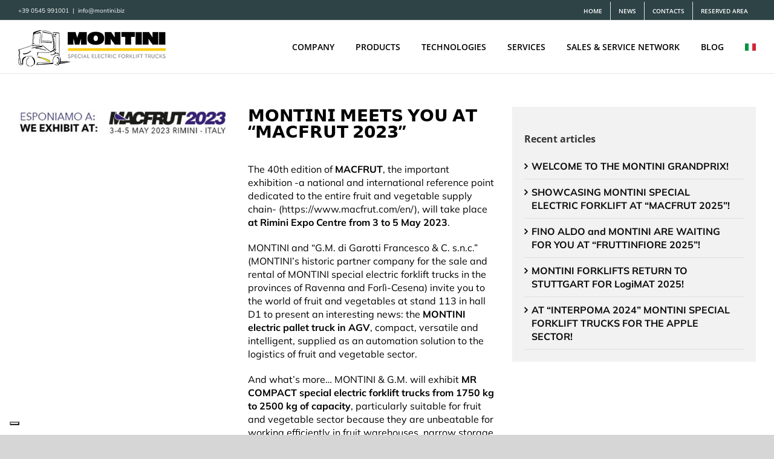

--- FILE ---
content_type: application/javascript
request_url: https://www.montini.biz/wp-content/plugins/fusion-builder/assets/js/min/library/gsap.js?ver=3.14.2
body_size: 27057
content:
!function(t,e){"object"==typeof exports&&"undefined"!=typeof module?e(exports):"function"==typeof define&&define.amd?define(["exports"],e):e((t=t||self).window=t.window||{})}(this,function(t){"use strict";function e(t,e){t.prototype=Object.create(e.prototype),t.prototype.constructor=t,t.__proto__=e}function r(t){if(void 0===t)throw new ReferenceError("this hasn't been initialised - super() hasn't been called");return t}
/*!
   * GSAP 3.12.7
   * https://gsap.com
   *
   * @license Copyright 2008-2025, GreenSock. All rights reserved.
   * Subject to the terms at https://gsap.com/standard-license or for
   * Club GSAP members, the agreement issued with that membership.
   * @author: Jack Doyle, jack@greensock.com
  */var i,n,s,a,o,u,h,f,l,c,p,_,d,m,g,v,y,T={autoSleep:120,force3D:"auto",nullTargetWarn:1,units:{lineHeight:""}},w={duration:.5,overwrite:!1,delay:0},x=1e8,b=1e-8,O=2*Math.PI,M=O/4,k=0,C=Math.sqrt,A=Math.cos,D=Math.sin,P=function(t){return"string"==typeof t},E=function(t){return"function"==typeof t},S=function(t){return"number"==typeof t},z=function(t){return void 0===t},R=function(t){return"object"==typeof t},F=function(t){return!1!==t},L=function(){return"undefined"!=typeof window},B=function(t){return E(t)||P(t)},I="function"==typeof ArrayBuffer&&ArrayBuffer.isView||function(){},Y=Array.isArray,N=/(?:-?\.?\d|\.)+/gi,U=/[-+=.]*\d+[.e\-+]*\d*[e\-+]*\d*/g,X=/[-+=.]*\d+[.e-]*\d*[a-z%]*/g,q=/[-+=.]*\d+\.?\d*(?:e-|e\+)?\d*/gi,j=/[+-]=-?[.\d]+/,V=/[^,'"\[\]\s]+/gi,Q=/^[+\-=e\s\d]*\d+[.\d]*([a-z]*|%)\s*$/i,W={},G={},H=function(t){return(G=Ot(t,W))&&Mr},Z=function(t,e){},$=function(t,e){return!e&&void 0},J=function(t,e){return t&&(W[t]=e)&&G&&(G[t]=e)||W},K=function(){return 0},tt={suppressEvents:!0,isStart:!0,kill:!1},et={suppressEvents:!0,kill:!1},rt={suppressEvents:!0},it={},nt=[],st={},at={},ot={},ut=30,ht=[],ft="",lt=function(t){var e,r,i=t[0];if(R(i)||E(i)||(t=[t]),!(e=(i._gsap||{}).harness)){for(r=ht.length;r--&&!ht[r].targetTest(i););e=ht[r]}for(r=t.length;r--;)t[r]&&(t[r]._gsap||(t[r]._gsap=new Ye(t[r],e)))||t.splice(r,1);return t},ct=function(t){return t._gsap||lt(re(t))[0]._gsap},pt=function(t,e,r){return(r=t[e])&&E(r)?t[e]():z(r)&&t.getAttribute&&t.getAttribute(e)||r},_t=function(t,e){return(t=t.split(",")).forEach(e)||t},dt=function(t){return Math.round(1e5*t)/1e5||0},mt=function(t){return Math.round(1e7*t)/1e7||0},gt=function(t,e){var r=e.charAt(0),i=parseFloat(e.substr(2));return t=parseFloat(t),"+"===r?t+i:"-"===r?t-i:"*"===r?t*i:t/i},vt=function(t,e){for(var r=e.length,i=0;t.indexOf(e[i])<0&&++i<r;);return i<r},yt=function(){var t,e,r=nt.length,i=nt.slice(0);for(st={},nt.length=0,t=0;t<r;t++)(e=i[t])&&e._lazy&&(e.render(e._lazy[0],e._lazy[1],!0)._lazy=0)},Tt=function(t,e,r,i){nt.length&&!n&&yt(),t.render(e,r,i||n&&e<0&&(t._initted||t._startAt)),nt.length&&!n&&yt()},wt=function(t){var e=parseFloat(t);return(e||0===e)&&(t+"").match(V).length<2?e:P(t)?t.trim():t},xt=function(t){return t},bt=function(t,e){for(var r in e)r in t||(t[r]=e[r]);return t},Ot=function(t,e){for(var r in e)t[r]=e[r];return t},Mt=function t(e,r){for(var i in r)"__proto__"!==i&&"constructor"!==i&&"prototype"!==i&&(e[i]=R(r[i])?t(e[i]||(e[i]={}),r[i]):r[i]);return e},kt=function(t,e){var r,i={};for(r in t)r in e||(i[r]=t[r]);return i},Ct=function(t){var e,r=t.parent||a,i=t.keyframes?(e=Y(t.keyframes),function(t,r){for(var i in r)i in t||"duration"===i&&e||"ease"===i||(t[i]=r[i])}):bt;if(F(t.inherit))for(;r;)i(t,r.vars.defaults),r=r.parent||r._dp;return t},At=function(t,e,r,i,n){void 0===r&&(r="_first"),void 0===i&&(i="_last");var s,a=t[i];if(n)for(s=e[n];a&&a[n]>s;)a=a._prev;return a?(e._next=a._next,a._next=e):(e._next=t[r],t[r]=e),e._next?e._next._prev=e:t[i]=e,e._prev=a,e.parent=e._dp=t,e},Dt=function(t,e,r,i){void 0===r&&(r="_first"),void 0===i&&(i="_last");var n=e._prev,s=e._next;n?n._next=s:t[r]===e&&(t[r]=s),s?s._prev=n:t[i]===e&&(t[i]=n),e._next=e._prev=e.parent=null},Pt=function(t,e){t.parent&&(!e||t.parent.autoRemoveChildren)&&t.parent.remove&&t.parent.remove(t),t._act=0},Et=function(t,e){if(t&&(!e||e._end>t._dur||e._start<0))for(var r=t;r;)r._dirty=1,r=r.parent;return t},St=function(t,e,r,i){return t._startAt&&(n?t._startAt.revert(et):t.vars.immediateRender&&!t.vars.autoRevert||t._startAt.render(e,!0,i))},zt=function t(e){return!e||e._ts&&t(e.parent)},Rt=function(t){return t._repeat?Ft(t._tTime,t=t.duration()+t._rDelay)*t:0},Ft=function(t,e){var r=Math.floor(t=mt(t/e));return t&&r===t?r-1:r},Lt=function(t,e){return(t-e._start)*e._ts+(e._ts>=0?0:e._dirty?e.totalDuration():e._tDur)},Bt=function(t){return t._end=mt(t._start+(t._tDur/Math.abs(t._ts||t._rts||b)||0))},It=function(t,e){var r=t._dp;return r&&r.smoothChildTiming&&t._ts&&(t._start=mt(r._time-(t._ts>0?e/t._ts:((t._dirty?t.totalDuration():t._tDur)-e)/-t._ts)),Bt(t),r._dirty||Et(r,t)),t},Yt=function(t,e){var r;if((e._time||!e._dur&&e._initted||e._start<t._time&&(e._dur||!e.add))&&(r=Lt(t.rawTime(),e),(!e._dur||$t(0,e.totalDuration(),r)-e._tTime>b)&&e.render(r,!0)),Et(t,e)._dp&&t._initted&&t._time>=t._dur&&t._ts){if(t._dur<t.duration())for(r=t;r._dp;)r.rawTime()>=0&&r.totalTime(r._tTime),r=r._dp;t._zTime=-1e-8}},Nt=function(t,e,r,i){return e.parent&&Pt(e),e._start=mt((S(r)?r:r||t!==a?Gt(t,r,e):t._time)+e._delay),e._end=mt(e._start+(e.totalDuration()/Math.abs(e.timeScale())||0)),At(t,e,"_first","_last",t._sort?"_start":0),jt(e)||(t._recent=e),i||Yt(t,e),t._ts<0&&It(t,t._tTime),t},Ut=function(t,e){return W.ScrollTrigger?W.ScrollTrigger.create(e,t):void 0},Xt=function(t,e,r,i,s){return We(t,e,s),t._initted?!r&&t._pt&&!n&&(t._dur&&!1!==t.vars.lazy||!t._dur&&t.vars.lazy)&&l!==ke.frame?(nt.push(t),t._lazy=[s,i],1):void 0:1},qt=function t(e){var r=e.parent;return r&&r._ts&&r._initted&&!r._lock&&(r.rawTime()<0||t(r))},jt=function(t){var e=t.data;return"isFromStart"===e||"isStart"===e},Vt=function(t,e,r,i){var n=t._repeat,s=mt(e)||0,a=t._tTime/t._tDur;return a&&!i&&(t._time*=s/t._dur),t._dur=s,t._tDur=n?n<0?1e10:mt(s*(n+1)+t._rDelay*n):s,a>0&&!i&&It(t,t._tTime=t._tDur*a),t.parent&&Bt(t),r||Et(t.parent,t),t},Qt=function(t){return t instanceof Ue?Et(t):Vt(t,t._dur)},Wt={_start:0,endTime:K,totalDuration:K},Gt=function t(e,r,i){var n,s,a,o=e.labels,u=e._recent||Wt,h=e.duration()>=x?u.endTime(!1):e._dur;return P(r)&&(isNaN(r)||r in o)?(s=r.charAt(0),a="%"===r.substr(-1),n=r.indexOf("="),"<"===s||">"===s?(n>=0&&(r=r.replace(/=/,"")),("<"===s?u._start:u.endTime(u._repeat>=0))+(parseFloat(r.substr(1))||0)*(a?(n<0?u:i).totalDuration()/100:1)):n<0?(r in o||(o[r]=h),o[r]):(s=parseFloat(r.charAt(n-1)+r.substr(n+1)),a&&i&&(s=s/100*(Y(i)?i[0]:i).totalDuration()),n>1?t(e,r.substr(0,n-1),i)+s:h+s)):null==r?h:+r},Ht=function(t,e,r){var i,n,s=S(e[1]),a=(s?2:1)+(t<2?0:1),o=e[a];if(s&&(o.duration=e[1]),o.parent=r,t){for(i=o,n=r;n&&!("immediateRender"in i);)i=n.vars.defaults||{},n=F(n.vars.inherit)&&n.parent;o.immediateRender=F(i.immediateRender),t<2?o.runBackwards=1:o.startAt=e[a-1]}return new Je(e[0],o,e[a+1])},Zt=function(t,e){return t||0===t?e(t):e},$t=function(t,e,r){return r<t?t:r>e?e:r},Jt=function(t,e){return P(t)&&(e=Q.exec(t))?e[1]:""},Kt=[].slice,te=function(t,e){return t&&R(t)&&"length"in t&&(!e&&!t.length||t.length-1 in t&&R(t[0]))&&!t.nodeType&&t!==o},ee=function(t,e,r){return void 0===r&&(r=[]),t.forEach(function(t){var i;return P(t)&&!e||te(t,1)?(i=r).push.apply(i,re(t)):r.push(t)})||r},re=function(t,e,r){return s&&!e&&s.selector?s.selector(t):!P(t)||r||!u&&Ce()?Y(t)?ee(t,r):te(t)?Kt.call(t,0):t?[t]:[]:Kt.call((e||h).querySelectorAll(t),0)},ie=function(t){return t=re(t)[0]||$()||{},function(e){var r=t.current||t.nativeElement||t;return re(e,r.querySelectorAll?r:r===t?$()||h.createElement("div"):t)}},ne=function(t){return t.sort(function(){return.5-Math.random()})},se=function(t){if(E(t))return t;var e=R(t)?t:{each:t},r=Re(e.ease),i=e.from||0,n=parseFloat(e.base)||0,s={},a=i>0&&i<1,o=isNaN(i)||a,u=e.axis,h=i,f=i;return P(i)?h=f={center:.5,edges:.5,end:1}[i]||0:!a&&o&&(h=i[0],f=i[1]),function(t,a,l){var c,p,_,d,m,g,v,y,T,w=(l||e).length,b=s[w];if(!b){if(!(T="auto"===e.grid?0:(e.grid||[1,x])[1])){for(v=-x;v<(v=l[T++].getBoundingClientRect().left)&&T<w;);T<w&&T--}for(b=s[w]=[],c=o?Math.min(T,w)*h-.5:i%T,p=T===x?0:o?w*f/T-.5:i/T|0,v=0,y=x,g=0;g<w;g++)_=g%T-c,d=p-(g/T|0),b[g]=m=u?Math.abs("y"===u?d:_):C(_*_+d*d),m>v&&(v=m),m<y&&(y=m);"random"===i&&ne(b),b.max=v-y,b.min=y,b.v=w=(parseFloat(e.amount)||parseFloat(e.each)*(T>w?w-1:u?"y"===u?w/T:T:Math.max(T,w/T))||0)*("edges"===i?-1:1),b.b=w<0?n-w:n,b.u=Jt(e.amount||e.each)||0,r=r&&w<0?Se(r):r}return w=(b[t]-b.min)/b.max||0,mt(b.b+(r?r(w):w)*b.v)+b.u}},ae=function(t){var e=Math.pow(10,((t+"").split(".")[1]||"").length);return function(r){var i=mt(Math.round(parseFloat(r)/t)*t*e);return(i-i%1)/e+(S(r)?0:Jt(r))}},oe=function(t,e){var r,i,n=Y(t);return!n&&R(t)&&(r=n=t.radius||x,t.values?(t=re(t.values),(i=!S(t[0]))&&(r*=r)):t=ae(t.increment)),Zt(e,n?E(t)?function(e){return i=t(e),Math.abs(i-e)<=r?i:e}:function(e){for(var n,s,a=parseFloat(i?e.x:e),o=parseFloat(i?e.y:0),u=x,h=0,f=t.length;f--;)(n=i?(n=t[f].x-a)*n+(s=t[f].y-o)*s:Math.abs(t[f]-a))<u&&(u=n,h=f);return h=!r||u<=r?t[h]:e,i||h===e||S(e)?h:h+Jt(e)}:ae(t))},ue=function(t,e,r,i){return Zt(Y(t)?!e:!0===r?!!(r=0):!i,function(){return Y(t)?t[~~(Math.random()*t.length)]:(r=r||1e-5)&&(i=r<1?Math.pow(10,(r+"").length-2):1)&&Math.floor(Math.round((t-r/2+Math.random()*(e-t+.99*r))/r)*r*i)/i})},he=function(t,e,r){return Zt(r,function(r){return t[~~e(r)]})},fe=function(t){for(var e,r,i,n,s=0,a="";~(e=t.indexOf("random(",s));)i=t.indexOf(")",e),n="["===t.charAt(e+7),r=t.substr(e+7,i-e-7).match(n?V:N),a+=t.substr(s,e-s)+ue(n?r:+r[0],n?0:+r[1],+r[2]||1e-5),s=i+1;return a+t.substr(s,t.length-s)},le=function(t,e,r,i,n){var s=e-t,a=i-r;return Zt(n,function(e){return r+((e-t)/s*a||0)})},ce=function(t,e,r){var i,n,s,a=t.labels,o=x;for(i in a)(n=a[i]-e)<0==!!r&&n&&o>(n=Math.abs(n))&&(s=i,o=n);return s},pe=function(t,e,r){var i,n,a,o=t.vars,u=o[e],h=s,f=t._ctx;if(u)return i=o[e+"Params"],n=o.callbackScope||t,r&&nt.length&&yt(),f&&(s=f),a=i?u.apply(n,i):u.call(n),s=h,a},_e=function(t){return Pt(t),t.scrollTrigger&&t.scrollTrigger.kill(!!n),t.progress()<1&&pe(t,"onInterrupt"),t},de=[],me=function(t){if(t)if(t=!t.name&&t.default||t,L()||t.headless){var e=t.name,r=E(t),i=e&&!r&&t.init?function(){this._props=[]}:t,n={init:K,render:or,add:Ve,kill:hr,modifier:ur,rawVars:0},s={targetTest:0,get:0,getSetter:ir,aliases:{},register:0};if(Ce(),t!==i){if(at[e])return;bt(i,bt(kt(t,n),s)),Ot(i.prototype,Ot(n,kt(t,s))),at[i.prop=e]=i,t.targetTest&&(ht.push(i),it[e]=1),e=("css"===e?"CSS":e.charAt(0).toUpperCase()+e.substr(1))+"Plugin"}J(e,i),t.register&&t.register(Mr,i,cr)}else de.push(t)},ge=255,ve={aqua:[0,ge,ge],lime:[0,ge,0],silver:[192,192,192],black:[0,0,0],maroon:[128,0,0],teal:[0,128,128],blue:[0,0,ge],navy:[0,0,128],white:[ge,ge,ge],olive:[128,128,0],yellow:[ge,ge,0],orange:[ge,165,0],gray:[128,128,128],purple:[128,0,128],green:[0,128,0],red:[ge,0,0],pink:[ge,192,203],cyan:[0,ge,ge],transparent:[ge,ge,ge,0]},ye=function(t,e,r){return(6*(t+=t<0?1:t>1?-1:0)<1?e+(r-e)*t*6:t<.5?r:3*t<2?e+(r-e)*(2/3-t)*6:e)*ge+.5|0},Te=function(t,e,r){var i,n,s,a,o,u,h,f,l,c,p=t?S(t)?[t>>16,t>>8&ge,t&ge]:0:ve.black;if(!p){if(","===t.substr(-1)&&(t=t.substr(0,t.length-1)),ve[t])p=ve[t];else if("#"===t.charAt(0)){if(t.length<6&&(i=t.charAt(1),n=t.charAt(2),s=t.charAt(3),t="#"+i+i+n+n+s+s+(5===t.length?t.charAt(4)+t.charAt(4):"")),9===t.length)return[(p=parseInt(t.substr(1,6),16))>>16,p>>8&ge,p&ge,parseInt(t.substr(7),16)/255];p=[(t=parseInt(t.substr(1),16))>>16,t>>8&ge,t&ge]}else if("hsl"===t.substr(0,3))if(p=c=t.match(N),e){if(~t.indexOf("="))return p=t.match(U),r&&p.length<4&&(p[3]=1),p}else a=+p[0]%360/360,o=+p[1]/100,i=2*(u=+p[2]/100)-(n=u<=.5?u*(o+1):u+o-u*o),p.length>3&&(p[3]*=1),p[0]=ye(a+1/3,i,n),p[1]=ye(a,i,n),p[2]=ye(a-1/3,i,n);else p=t.match(N)||ve.transparent;p=p.map(Number)}return e&&!c&&(i=p[0]/ge,n=p[1]/ge,s=p[2]/ge,u=((h=Math.max(i,n,s))+(f=Math.min(i,n,s)))/2,h===f?a=o=0:(l=h-f,o=u>.5?l/(2-h-f):l/(h+f),a=h===i?(n-s)/l+(n<s?6:0):h===n?(s-i)/l+2:(i-n)/l+4,a*=60),p[0]=~~(a+.5),p[1]=~~(100*o+.5),p[2]=~~(100*u+.5)),r&&p.length<4&&(p[3]=1),p},we=function(t){var e=[],r=[],i=-1;return t.split(be).forEach(function(t){var n=t.match(X)||[];e.push.apply(e,n),r.push(i+=n.length+1)}),e.c=r,e},xe=function(t,e,r){var i,n,s,a,o="",u=(t+o).match(be),h=e?"hsla(":"rgba(",f=0;if(!u)return t;if(u=u.map(function(t){return(t=Te(t,e,1))&&h+(e?t[0]+","+t[1]+"%,"+t[2]+"%,"+t[3]:t.join(","))+")"}),r&&(s=we(t),(i=r.c).join(o)!==s.c.join(o)))for(a=(n=t.replace(be,"1").split(X)).length-1;f<a;f++)o+=n[f]+(~i.indexOf(f)?u.shift()||h+"0,0,0,0)":(s.length?s:u.length?u:r).shift());if(!n)for(a=(n=t.split(be)).length-1;f<a;f++)o+=n[f]+u[f];return o+n[a]},be=function(){var t,e="(?:\\b(?:(?:rgb|rgba|hsl|hsla)\\(.+?\\))|\\B#(?:[0-9a-f]{3,4}){1,2}\\b";for(t in ve)e+="|"+t+"\\b";return new RegExp(e+")","gi")}(),Oe=/hsl[a]?\(/,Me=function(t){var e,r=t.join(" ");if(be.lastIndex=0,be.test(r))return e=Oe.test(r),t[1]=xe(t[1],e),t[0]=xe(t[0],e,we(t[1])),!0},ke=function(){var t,e,r,i,n,s,a=Date.now,l=500,c=33,_=a(),d=_,m=1e3/240,g=m,v=[],y=function r(o){var u,h,f,p,y=a()-d,T=!0===o;if((y>l||y<0)&&(_+=y-c),((u=(f=(d+=y)-_)-g)>0||T)&&(p=++i.frame,n=f-1e3*i.time,i.time=f/=1e3,g+=u+(u>=m?4:m-u),h=1),T||(t=e(r)),h)for(s=0;s<v.length;s++)v[s](f,n,p,o)};return i={time:0,frame:0,tick:function(){y(!0)},deltaRatio:function(t){return n/(1e3/(t||60))},wake:function(){f&&(!u&&L()&&(o=u=window,h=o.document||{},W.gsap=Mr,(o.gsapVersions||(o.gsapVersions=[])).push(Mr.version),H(G||o.GreenSockGlobals||!o.gsap&&o||{}),de.forEach(me)),r="undefined"!=typeof requestAnimationFrame&&requestAnimationFrame,t&&i.sleep(),e=r||function(t){return setTimeout(t,g-1e3*i.time+1|0)},p=1,y(2))},sleep:function(){(r?cancelAnimationFrame:clearTimeout)(t),p=0,e=K},lagSmoothing:function(t,e){l=t||1/0,c=Math.min(e||33,l)},fps:function(t){m=1e3/(t||240),g=1e3*i.time+m},add:function(t,e,r){var n=e?function(e,r,s,a){t(e,r,s,a),i.remove(n)}:t;return i.remove(t),v[r?"unshift":"push"](n),Ce(),n},remove:function(t,e){~(e=v.indexOf(t))&&v.splice(e,1)&&s>=e&&s--},_listeners:v}}(),Ce=function(){return!p&&ke.wake()},Ae={},De=/^[\d.\-M][\d.\-,\s]/,Pe=/["']/g,Ee=function(t){for(var e,r,i,n={},s=t.substr(1,t.length-3).split(":"),a=s[0],o=1,u=s.length;o<u;o++)r=s[o],e=o!==u-1?r.lastIndexOf(","):r.length,i=r.substr(0,e),n[a]=isNaN(i)?i.replace(Pe,"").trim():+i,a=r.substr(e+1).trim();return n},Se=function(t){return function(e){return 1-t(1-e)}},ze=function t(e,r){for(var i,n=e._first;n;)n instanceof Ue?t(n,r):!n.vars.yoyoEase||n._yoyo&&n._repeat||n._yoyo===r||(n.timeline?t(n.timeline,r):(i=n._ease,n._ease=n._yEase,n._yEase=i,n._yoyo=r)),n=n._next},Re=function(t,e){return t&&(E(t)?t:Ae[t]||function(t){var e,r,i,n,s=(t+"").split("("),a=Ae[s[0]];return a&&s.length>1&&a.config?a.config.apply(null,~t.indexOf("{")?[Ee(s[1])]:(e=t,r=e.indexOf("(")+1,i=e.indexOf(")"),n=e.indexOf("(",r),e.substring(r,~n&&n<i?e.indexOf(")",i+1):i)).split(",").map(wt)):Ae._CE&&De.test(t)?Ae._CE("",t):a}(t))||e},Fe=function(t,e,r,i){void 0===r&&(r=function(t){return 1-e(1-t)}),void 0===i&&(i=function(t){return t<.5?e(2*t)/2:1-e(2*(1-t))/2});var n,s={easeIn:e,easeOut:r,easeInOut:i};return _t(t,function(t){for(var e in Ae[t]=W[t]=s,Ae[n=t.toLowerCase()]=r,s)Ae[n+("easeIn"===e?".in":"easeOut"===e?".out":".inOut")]=Ae[t+"."+e]=s[e]}),s},Le=function(t){return function(e){return e<.5?(1-t(1-2*e))/2:.5+t(2*(e-.5))/2}},Be=function t(e,r,i){var n=r>=1?r:1,s=(i||(e?.3:.45))/(r<1?r:1),a=s/O*(Math.asin(1/n)||0),o=function(t){return 1===t?1:n*Math.pow(2,-10*t)*D((t-a)*s)+1},u="out"===e?o:"in"===e?function(t){return 1-o(1-t)}:Le(o);return s=O/s,u.config=function(r,i){return t(e,r,i)},u},Ie=function t(e,r){void 0===r&&(r=1.70158);var i=function(t){return t?--t*t*((r+1)*t+r)+1:0},n="out"===e?i:"in"===e?function(t){return 1-i(1-t)}:Le(i);return n.config=function(r){return t(e,r)},n};_t("Linear,Quad,Cubic,Quart,Quint,Strong",function(t,e){var r=e<5?e+1:e;Fe(t+",Power"+(r-1),e?function(t){return Math.pow(t,r)}:function(t){return t},function(t){return 1-Math.pow(1-t,r)},function(t){return t<.5?Math.pow(2*t,r)/2:1-Math.pow(2*(1-t),r)/2})}),Ae.Linear.easeNone=Ae.none=Ae.Linear.easeIn,Fe("Elastic",Be("in"),Be("out"),Be()),_=7.5625,g=2*(m=1/(d=2.75)),v=2.5*m,Fe("Bounce",function(t){return 1-y(1-t)},y=function(t){return t<m?_*t*t:t<g?_*Math.pow(t-1.5/d,2)+.75:t<v?_*(t-=2.25/d)*t+.9375:_*Math.pow(t-2.625/d,2)+.984375}),Fe("Expo",function(t){return Math.pow(2,10*(t-1))*t+t*t*t*t*t*t*(1-t)}),Fe("Circ",function(t){return-(C(1-t*t)-1)}),Fe("Sine",function(t){return 1===t?1:1-A(t*M)}),Fe("Back",Ie("in"),Ie("out"),Ie()),Ae.SteppedEase=Ae.steps=W.SteppedEase={config:function(t,e){void 0===t&&(t=1);var r=1/t,i=t+(e?0:1),n=e?1:0;return function(t){return((i*$t(0,.99999999,t)|0)+n)*r}}},w.ease=Ae["quad.out"],_t("onComplete,onUpdate,onStart,onRepeat,onReverseComplete,onInterrupt",function(t){return ft+=t+","+t+"Params,"});var Ye=function(t,e){this.id=k++,t._gsap=this,this.target=t,this.harness=e,this.get=e?e.get:pt,this.set=e?e.getSetter:ir},Ne=function(){function t(t){this.vars=t,this._delay=+t.delay||0,(this._repeat=t.repeat===1/0?-2:t.repeat||0)&&(this._rDelay=t.repeatDelay||0,this._yoyo=!!t.yoyo||!!t.yoyoEase),this._ts=1,Vt(this,+t.duration,1,1),this.data=t.data,s&&(this._ctx=s,s.data.push(this)),p||ke.wake()}var e=t.prototype;return e.delay=function(t){return t||0===t?(this.parent&&this.parent.smoothChildTiming&&this.startTime(this._start+t-this._delay),this._delay=t,this):this._delay},e.duration=function(t){return arguments.length?this.totalDuration(this._repeat>0?t+(t+this._rDelay)*this._repeat:t):this.totalDuration()&&this._dur},e.totalDuration=function(t){return arguments.length?(this._dirty=0,Vt(this,this._repeat<0?t:(t-this._repeat*this._rDelay)/(this._repeat+1))):this._tDur},e.totalTime=function(t,e){if(Ce(),!arguments.length)return this._tTime;var r=this._dp;if(r&&r.smoothChildTiming&&this._ts){for(It(this,t),!r._dp||r.parent||Yt(r,this);r&&r.parent;)r.parent._time!==r._start+(r._ts>=0?r._tTime/r._ts:(r.totalDuration()-r._tTime)/-r._ts)&&r.totalTime(r._tTime,!0),r=r.parent;!this.parent&&this._dp.autoRemoveChildren&&(this._ts>0&&t<this._tDur||this._ts<0&&t>0||!this._tDur&&!t)&&Nt(this._dp,this,this._start-this._delay)}return(this._tTime!==t||!this._dur&&!e||this._initted&&Math.abs(this._zTime)===b||!t&&!this._initted&&(this.add||this._ptLookup))&&(this._ts||(this._pTime=t),Tt(this,t,e)),this},e.time=function(t,e){return arguments.length?this.totalTime(Math.min(this.totalDuration(),t+Rt(this))%(this._dur+this._rDelay)||(t?this._dur:0),e):this._time},e.totalProgress=function(t,e){return arguments.length?this.totalTime(this.totalDuration()*t,e):this.totalDuration()?Math.min(1,this._tTime/this._tDur):this.rawTime()>=0&&this._initted?1:0},e.progress=function(t,e){return arguments.length?this.totalTime(this.duration()*(!this._yoyo||1&this.iteration()?t:1-t)+Rt(this),e):this.duration()?Math.min(1,this._time/this._dur):this.rawTime()>0?1:0},e.iteration=function(t,e){var r=this.duration()+this._rDelay;return arguments.length?this.totalTime(this._time+(t-1)*r,e):this._repeat?Ft(this._tTime,r)+1:1},e.timeScale=function(t,e){if(!arguments.length)return-1e-8===this._rts?0:this._rts;if(this._rts===t)return this;var r=this.parent&&this._ts?Lt(this.parent._time,this):this._tTime;return this._rts=+t||0,this._ts=this._ps||-1e-8===t?0:this._rts,this.totalTime($t(-Math.abs(this._delay),this._tDur,r),!1!==e),Bt(this),function(t){for(var e=t.parent;e&&e.parent;)e._dirty=1,e.totalDuration(),e=e.parent;return t}(this)},e.paused=function(t){return arguments.length?(this._ps!==t&&(this._ps=t,t?(this._pTime=this._tTime||Math.max(-this._delay,this.rawTime()),this._ts=this._act=0):(Ce(),this._ts=this._rts,this.totalTime(this.parent&&!this.parent.smoothChildTiming?this.rawTime():this._tTime||this._pTime,1===this.progress()&&Math.abs(this._zTime)!==b&&(this._tTime-=b)))),this):this._ps},e.startTime=function(t){if(arguments.length){this._start=t;var e=this.parent||this._dp;return e&&(e._sort||!this.parent)&&Nt(e,this,t-this._delay),this}return this._start},e.endTime=function(t){return this._start+(F(t)?this.totalDuration():this.duration())/Math.abs(this._ts||1)},e.rawTime=function(t){var e=this.parent||this._dp;return e?t&&(!this._ts||this._repeat&&this._time&&this.totalProgress()<1)?this._tTime%(this._dur+this._rDelay):this._ts?Lt(e.rawTime(t),this):this._tTime:this._tTime},e.revert=function(t){void 0===t&&(t=rt);var e=n;return n=t,(this._initted||this._startAt)&&(this.timeline&&this.timeline.revert(t),this.totalTime(-.01,t.suppressEvents)),"nested"!==this.data&&!1!==t.kill&&this.kill(),n=e,this},e.globalTime=function(t){for(var e=this,r=arguments.length?t:e.rawTime();e;)r=e._start+r/(Math.abs(e._ts)||1),e=e._dp;return!this.parent&&this._sat?this._sat.globalTime(t):r},e.repeat=function(t){return arguments.length?(this._repeat=t===1/0?-2:t,Qt(this)):-2===this._repeat?1/0:this._repeat},e.repeatDelay=function(t){if(arguments.length){var e=this._time;return this._rDelay=t,Qt(this),e?this.time(e):this}return this._rDelay},e.yoyo=function(t){return arguments.length?(this._yoyo=t,this):this._yoyo},e.seek=function(t,e){return this.totalTime(Gt(this,t),F(e))},e.restart=function(t,e){return this.play().totalTime(t?-this._delay:0,F(e)),this._dur||(this._zTime=-1e-8),this},e.play=function(t,e){return null!=t&&this.seek(t,e),this.reversed(!1).paused(!1)},e.reverse=function(t,e){return null!=t&&this.seek(t||this.totalDuration(),e),this.reversed(!0).paused(!1)},e.pause=function(t,e){return null!=t&&this.seek(t,e),this.paused(!0)},e.resume=function(){return this.paused(!1)},e.reversed=function(t){return arguments.length?(!!t!==this.reversed()&&this.timeScale(-this._rts||(t?-1e-8:0)),this):this._rts<0},e.invalidate=function(){return this._initted=this._act=0,this._zTime=-1e-8,this},e.isActive=function(){var t,e=this.parent||this._dp,r=this._start;return!(e&&!(this._ts&&this._initted&&e.isActive()&&(t=e.rawTime(!0))>=r&&t<this.endTime(!0)-b))},e.eventCallback=function(t,e,r){var i=this.vars;return arguments.length>1?(e?(i[t]=e,r&&(i[t+"Params"]=r),"onUpdate"===t&&(this._onUpdate=e)):delete i[t],this):i[t]},e.then=function(t){var e=this;return new Promise(function(r){var i=E(t)?t:xt,n=function(){var t=e.then;e.then=null,E(i)&&(i=i(e))&&(i.then||i===e)&&(e.then=t),r(i),e.then=t};e._initted&&1===e.totalProgress()&&e._ts>=0||!e._tTime&&e._ts<0?n():e._prom=n})},e.kill=function(){_e(this)},t}();bt(Ne.prototype,{_time:0,_start:0,_end:0,_tTime:0,_tDur:0,_dirty:0,_repeat:0,_yoyo:!1,parent:null,_initted:!1,_rDelay:0,_ts:1,_dp:0,ratio:0,_zTime:-1e-8,_prom:0,_ps:!1,_rts:1});var Ue=function(t){function i(e,i){var n;return void 0===e&&(e={}),(n=t.call(this,e)||this).labels={},n.smoothChildTiming=!!e.smoothChildTiming,n.autoRemoveChildren=!!e.autoRemoveChildren,n._sort=F(e.sortChildren),a&&Nt(e.parent||a,r(n),i),e.reversed&&n.reverse(),e.paused&&n.paused(!0),e.scrollTrigger&&Ut(r(n),e.scrollTrigger),n}e(i,t);var s=i.prototype;return s.to=function(t,e,r){return Ht(0,arguments,this),this},s.from=function(t,e,r){return Ht(1,arguments,this),this},s.fromTo=function(t,e,r,i){return Ht(2,arguments,this),this},s.set=function(t,e,r){return e.duration=0,e.parent=this,Ct(e).repeatDelay||(e.repeat=0),e.immediateRender=!!e.immediateRender,new Je(t,e,Gt(this,r),1),this},s.call=function(t,e,r){return Nt(this,Je.delayedCall(0,t,e),r)},s.staggerTo=function(t,e,r,i,n,s,a){return r.duration=e,r.stagger=r.stagger||i,r.onComplete=s,r.onCompleteParams=a,r.parent=this,new Je(t,r,Gt(this,n)),this},s.staggerFrom=function(t,e,r,i,n,s,a){return r.runBackwards=1,Ct(r).immediateRender=F(r.immediateRender),this.staggerTo(t,e,r,i,n,s,a)},s.staggerFromTo=function(t,e,r,i,n,s,a,o){return i.startAt=r,Ct(i).immediateRender=F(i.immediateRender),this.staggerTo(t,e,i,n,s,a,o)},s.render=function(t,e,r){var i,s,o,u,h,f,l,c,p,_,d,m,g=this._time,v=this._dirty?this.totalDuration():this._tDur,y=this._dur,T=t<=0?0:mt(t),w=this._zTime<0!=t<0&&(this._initted||!y);if(this!==a&&T>v&&t>=0&&(T=v),T!==this._tTime||r||w){if(g!==this._time&&y&&(T+=this._time-g,t+=this._time-g),i=T,p=this._start,f=!(c=this._ts),w&&(y||(g=this._zTime),(t||!e)&&(this._zTime=t)),this._repeat){if(d=this._yoyo,h=y+this._rDelay,this._repeat<-1&&t<0)return this.totalTime(100*h+t,e,r);if(i=mt(T%h),T===v?(u=this._repeat,i=y):((u=~~(_=mt(T/h)))&&u===_&&(i=y,u--),i>y&&(i=y)),_=Ft(this._tTime,h),!g&&this._tTime&&_!==u&&this._tTime-_*h-this._dur<=0&&(_=u),d&&1&u&&(i=y-i,m=1),u!==_&&!this._lock){var x=d&&1&_,O=x===(d&&1&u);if(u<_&&(x=!x),g=x?0:T%y?y:T,this._lock=1,this.render(g||(m?0:mt(u*h)),e,!y)._lock=0,this._tTime=T,!e&&this.parent&&pe(this,"onRepeat"),this.vars.repeatRefresh&&!m&&(this.invalidate()._lock=1),g&&g!==this._time||f!==!this._ts||this.vars.onRepeat&&!this.parent&&!this._act)return this;if(y=this._dur,v=this._tDur,O&&(this._lock=2,g=x?y:-1e-4,this.render(g,!0),this.vars.repeatRefresh&&!m&&this.invalidate()),this._lock=0,!this._ts&&!f)return this;ze(this,m)}}if(this._hasPause&&!this._forcing&&this._lock<2&&(l=function(t,e,r){var i;if(r>e)for(i=t._first;i&&i._start<=r;){if("isPause"===i.data&&i._start>e)return i;i=i._next}else for(i=t._last;i&&i._start>=r;){if("isPause"===i.data&&i._start<e)return i;i=i._prev}}(this,mt(g),mt(i)),l&&(T-=i-(i=l._start))),this._tTime=T,this._time=i,this._act=!c,this._initted||(this._onUpdate=this.vars.onUpdate,this._initted=1,this._zTime=t,g=0),!g&&i&&!e&&!u&&(pe(this,"onStart"),this._tTime!==T))return this;if(i>=g&&t>=0)for(s=this._first;s;){if(o=s._next,(s._act||i>=s._start)&&s._ts&&l!==s){if(s.parent!==this)return this.render(t,e,r);if(s.render(s._ts>0?(i-s._start)*s._ts:(s._dirty?s.totalDuration():s._tDur)+(i-s._start)*s._ts,e,r),i!==this._time||!this._ts&&!f){l=0,o&&(T+=this._zTime=-1e-8);break}}s=o}else{s=this._last;for(var M=t<0?t:i;s;){if(o=s._prev,(s._act||M<=s._end)&&s._ts&&l!==s){if(s.parent!==this)return this.render(t,e,r);if(s.render(s._ts>0?(M-s._start)*s._ts:(s._dirty?s.totalDuration():s._tDur)+(M-s._start)*s._ts,e,r||n&&(s._initted||s._startAt)),i!==this._time||!this._ts&&!f){l=0,o&&(T+=this._zTime=M?-1e-8:b);break}}s=o}}if(l&&!e&&(this.pause(),l.render(i>=g?0:-1e-8)._zTime=i>=g?1:-1,this._ts))return this._start=p,Bt(this),this.render(t,e,r);this._onUpdate&&!e&&pe(this,"onUpdate",!0),(T===v&&this._tTime>=this.totalDuration()||!T&&g)&&(p!==this._start&&Math.abs(c)===Math.abs(this._ts)||this._lock||((t||!y)&&(T===v&&this._ts>0||!T&&this._ts<0)&&Pt(this,1),e||t<0&&!g||!T&&!g&&v||(pe(this,T===v&&t>=0?"onComplete":"onReverseComplete",!0),this._prom&&!(T<v&&this.timeScale()>0)&&this._prom())))}return this},s.add=function(t,e){var r=this;if(S(e)||(e=Gt(this,e,t)),!(t instanceof Ne)){if(Y(t))return t.forEach(function(t){return r.add(t,e)}),this;if(P(t))return this.addLabel(t,e);if(!E(t))return this;t=Je.delayedCall(0,t)}return this!==t?Nt(this,t,e):this},s.getChildren=function(t,e,r,i){void 0===t&&(t=!0),void 0===e&&(e=!0),void 0===r&&(r=!0),void 0===i&&(i=-x);for(var n=[],s=this._first;s;)s._start>=i&&(s instanceof Je?e&&n.push(s):(r&&n.push(s),t&&n.push.apply(n,s.getChildren(!0,e,r)))),s=s._next;return n},s.getById=function(t){for(var e=this.getChildren(1,1,1),r=e.length;r--;)if(e[r].vars.id===t)return e[r]},s.remove=function(t){return P(t)?this.removeLabel(t):E(t)?this.killTweensOf(t):(t.parent===this&&Dt(this,t),t===this._recent&&(this._recent=this._last),Et(this))},s.totalTime=function(e,r){return arguments.length?(this._forcing=1,!this._dp&&this._ts&&(this._start=mt(ke.time-(this._ts>0?e/this._ts:(this.totalDuration()-e)/-this._ts))),t.prototype.totalTime.call(this,e,r),this._forcing=0,this):this._tTime},s.addLabel=function(t,e){return this.labels[t]=Gt(this,e),this},s.removeLabel=function(t){return delete this.labels[t],this},s.addPause=function(t,e,r){var i=Je.delayedCall(0,e||K,r);return i.data="isPause",this._hasPause=1,Nt(this,i,Gt(this,t))},s.removePause=function(t){var e=this._first;for(t=Gt(this,t);e;)e._start===t&&"isPause"===e.data&&Pt(e),e=e._next},s.killTweensOf=function(t,e,r){for(var i=this.getTweensOf(t,r),n=i.length;n--;)Xe!==i[n]&&i[n].kill(t,e);return this},s.getTweensOf=function(t,e){for(var r,i=[],n=re(t),s=this._first,a=S(e);s;)s instanceof Je?vt(s._targets,n)&&(a?(!Xe||s._initted&&s._ts)&&s.globalTime(0)<=e&&s.globalTime(s.totalDuration())>e:!e||s.isActive())&&i.push(s):(r=s.getTweensOf(n,e)).length&&i.push.apply(i,r),s=s._next;return i},s.tweenTo=function(t,e){e=e||{};var r,i=this,n=Gt(i,t),s=e,a=s.startAt,o=s.onStart,u=s.onStartParams,h=s.immediateRender,f=Je.to(i,bt({ease:e.ease||"none",lazy:!1,immediateRender:!1,time:n,overwrite:"auto",duration:e.duration||Math.abs((n-(a&&"time"in a?a.time:i._time))/i.timeScale())||b,onStart:function(){if(i.pause(),!r){var t=e.duration||Math.abs((n-(a&&"time"in a?a.time:i._time))/i.timeScale());f._dur!==t&&Vt(f,t,0,1).render(f._time,!0,!0),r=1}o&&o.apply(f,u||[])}},e));return h?f.render(0):f},s.tweenFromTo=function(t,e,r){return this.tweenTo(e,bt({startAt:{time:Gt(this,t)}},r))},s.recent=function(){return this._recent},s.nextLabel=function(t){return void 0===t&&(t=this._time),ce(this,Gt(this,t))},s.previousLabel=function(t){return void 0===t&&(t=this._time),ce(this,Gt(this,t),1)},s.currentLabel=function(t){return arguments.length?this.seek(t,!0):this.previousLabel(this._time+b)},s.shiftChildren=function(t,e,r){void 0===r&&(r=0);for(var i,n=this._first,s=this.labels;n;)n._start>=r&&(n._start+=t,n._end+=t),n=n._next;if(e)for(i in s)s[i]>=r&&(s[i]+=t);return Et(this)},s.invalidate=function(e){var r=this._first;for(this._lock=0;r;)r.invalidate(e),r=r._next;return t.prototype.invalidate.call(this,e)},s.clear=function(t){void 0===t&&(t=!0);for(var e,r=this._first;r;)e=r._next,this.remove(r),r=e;return this._dp&&(this._time=this._tTime=this._pTime=0),t&&(this.labels={}),Et(this)},s.totalDuration=function(t){var e,r,i,n=0,s=this,o=s._last,u=x;if(arguments.length)return s.timeScale((s._repeat<0?s.duration():s.totalDuration())/(s.reversed()?-t:t));if(s._dirty){for(i=s.parent;o;)e=o._prev,o._dirty&&o.totalDuration(),(r=o._start)>u&&s._sort&&o._ts&&!s._lock?(s._lock=1,Nt(s,o,r-o._delay,1)._lock=0):u=r,r<0&&o._ts&&(n-=r,(!i&&!s._dp||i&&i.smoothChildTiming)&&(s._start+=r/s._ts,s._time-=r,s._tTime-=r),s.shiftChildren(-r,!1,-Infinity),u=0),o._end>n&&o._ts&&(n=o._end),o=e;Vt(s,s===a&&s._time>n?s._time:n,1,1),s._dirty=0}return s._tDur},i.updateRoot=function(t){if(a._ts&&(Tt(a,Lt(t,a)),l=ke.frame),ke.frame>=ut){ut+=T.autoSleep||120;var e=a._first;if((!e||!e._ts)&&T.autoSleep&&ke._listeners.length<2){for(;e&&!e._ts;)e=e._next;e||ke.sleep()}}},i}(Ne);bt(Ue.prototype,{_lock:0,_hasPause:0,_forcing:0});var Xe,qe,je=function(t,e,r,i,n,s,a){var o,u,h,f,l,c,p,_,d=new cr(this._pt,t,e,0,1,ar,null,n),m=0,g=0;for(d.b=r,d.e=i,r+="",(p=~(i+="").indexOf("random("))&&(i=fe(i)),s&&(s(_=[r,i],t,e),r=_[0],i=_[1]),u=r.match(q)||[];o=q.exec(i);)f=o[0],l=i.substring(m,o.index),h?h=(h+1)%5:"rgba("===l.substr(-5)&&(h=1),f!==u[g++]&&(c=parseFloat(u[g-1])||0,d._pt={_next:d._pt,p:l||1===g?l:",",s:c,c:"="===f.charAt(1)?gt(c,f)-c:parseFloat(f)-c,m:h&&h<4?Math.round:0},m=q.lastIndex);return d.c=m<i.length?i.substring(m,i.length):"",d.fp=a,(j.test(i)||p)&&(d.e=0),this._pt=d,d},Ve=function(t,e,r,i,n,s,a,o,u,h){E(i)&&(i=i(n||0,t,s));var f,l=t[e],c="get"!==r?r:E(l)?u?t[e.indexOf("set")||!E(t["get"+e.substr(3)])?e:"get"+e.substr(3)](u):t[e]():l,p=E(l)?u?er:tr:Ke;if(P(i)&&(~i.indexOf("random(")&&(i=fe(i)),"="===i.charAt(1)&&((f=gt(c,i)+(Jt(c)||0))||0===f)&&(i=f)),!h||c!==i||qe)return isNaN(c*i)||""===i?je.call(this,t,e,c,i,p,o||T.stringFilter,u):(f=new cr(this._pt,t,e,+c||0,i-(c||0),"boolean"==typeof l?sr:nr,0,p),u&&(f.fp=u),a&&f.modifier(a,this,t),this._pt=f)},Qe=function(t,e,r,i,n,s){var a,o,u,h;if(at[t]&&!1!==(a=new at[t]).init(n,a.rawVars?e[t]:function(t,e,r,i,n){if(E(t)&&(t=He(t,n,e,r,i)),!R(t)||t.style&&t.nodeType||Y(t)||I(t))return P(t)?He(t,n,e,r,i):t;var s,a={};for(s in t)a[s]=He(t[s],n,e,r,i);return a}(e[t],i,n,s,r),r,i,s)&&(r._pt=o=new cr(r._pt,n,t,0,1,a.render,a,0,a.priority),r!==c))for(u=r._ptLookup[r._targets.indexOf(n)],h=a._props.length;h--;)u[a._props[h]]=o;return a},We=function t(e,r,s){var o,u,h,f,l,c,p,_,d,m,g,v,y,T=e.vars,O=T.ease,M=T.startAt,k=T.immediateRender,C=T.lazy,A=T.onUpdate,D=T.runBackwards,P=T.yoyoEase,E=T.keyframes,S=T.autoRevert,z=e._dur,R=e._startAt,L=e._targets,B=e.parent,I=B&&"nested"===B.data?B.vars.targets:L,Y="auto"===e._overwrite&&!i,N=e.timeline;if(N&&(!E||!O)&&(O="none"),e._ease=Re(O,w.ease),e._yEase=P?Se(Re(!0===P?O:P,w.ease)):0,P&&e._yoyo&&!e._repeat&&(P=e._yEase,e._yEase=e._ease,e._ease=P),e._from=!N&&!!T.runBackwards,!N||E&&!T.stagger){if(v=(_=L[0]?ct(L[0]).harness:0)&&T[_.prop],o=kt(T,it),R&&(R._zTime<0&&R.progress(1),r<0&&D&&k&&!S?R.render(-1,!0):R.revert(D&&z?et:tt),R._lazy=0),M){if(Pt(e._startAt=Je.set(L,bt({data:"isStart",overwrite:!1,parent:B,immediateRender:!0,lazy:!R&&F(C),startAt:null,delay:0,onUpdate:A&&function(){return pe(e,"onUpdate")},stagger:0},M))),e._startAt._dp=0,e._startAt._sat=e,r<0&&(n||!k&&!S)&&e._startAt.revert(et),k&&z&&r<=0&&s<=0)return void(r&&(e._zTime=r))}else if(D&&z&&!R)if(r&&(k=!1),h=bt({overwrite:!1,data:"isFromStart",lazy:k&&!R&&F(C),immediateRender:k,stagger:0,parent:B},o),v&&(h[_.prop]=v),Pt(e._startAt=Je.set(L,h)),e._startAt._dp=0,e._startAt._sat=e,r<0&&(n?e._startAt.revert(et):e._startAt.render(-1,!0)),e._zTime=r,k){if(!r)return}else t(e._startAt,b,b);for(e._pt=e._ptCache=0,C=z&&F(C)||C&&!z,u=0;u<L.length;u++){if(p=(l=L[u])._gsap||lt(L)[u]._gsap,e._ptLookup[u]=m={},st[p.id]&&nt.length&&yt(),g=I===L?u:I.indexOf(l),_&&!1!==(d=new _).init(l,v||o,e,g,I)&&(e._pt=f=new cr(e._pt,l,d.name,0,1,d.render,d,0,d.priority),d._props.forEach(function(t){m[t]=f}),d.priority&&(c=1)),!_||v)for(h in o)at[h]&&(d=Qe(h,o,e,g,l,I))?d.priority&&(c=1):m[h]=f=Ve.call(e,l,h,"get",o[h],g,I,0,T.stringFilter);e._op&&e._op[u]&&e.kill(l,e._op[u]),Y&&e._pt&&(Xe=e,a.killTweensOf(l,m,e.globalTime(r)),y=!e.parent,Xe=0),e._pt&&C&&(st[p.id]=1)}c&&lr(e),e._onInit&&e._onInit(e)}e._onUpdate=A,e._initted=(!e._op||e._pt)&&!y,E&&r<=0&&N.render(x,!0,!0)},Ge=function(t,e,r,i){var n,s,a=e.ease||i||"power1.inOut";if(Y(e))s=r[t]||(r[t]=[]),e.forEach(function(t,r){return s.push({t:r/(e.length-1)*100,v:t,e:a})});else for(n in e)s=r[n]||(r[n]=[]),"ease"===n||s.push({t:parseFloat(t),v:e[n],e:a})},He=function(t,e,r,i,n){return E(t)?t.call(e,r,i,n):P(t)&&~t.indexOf("random(")?fe(t):t},Ze=ft+"repeat,repeatDelay,yoyo,repeatRefresh,yoyoEase,autoRevert",$e={};_t(Ze+",id,stagger,delay,duration,paused,scrollTrigger",function(t){return $e[t]=1});var Je=function(t){function s(e,n,s,o){var u;"number"==typeof n&&(s.duration=n,n=s,s=null);var h,f,l,c,p,_,d,m,g=(u=t.call(this,o?n:Ct(n))||this).vars,v=g.duration,y=g.delay,w=g.immediateRender,x=g.stagger,b=g.overwrite,O=g.keyframes,M=g.defaults,k=g.scrollTrigger,C=g.yoyoEase,A=n.parent||a,D=(Y(e)||I(e)?S(e[0]):"length"in n)?[e]:re(e);if(u._targets=D.length?lt(D):$(0,!T.nullTargetWarn)||[],u._ptLookup=[],u._overwrite=b,O||x||B(v)||B(y)){if(n=u.vars,(h=u.timeline=new Ue({data:"nested",defaults:M||{},targets:A&&"nested"===A.data?A.vars.targets:D})).kill(),h.parent=h._dp=r(u),h._start=0,x||B(v)||B(y)){if(c=D.length,d=x&&se(x),R(x))for(p in x)~Ze.indexOf(p)&&(m||(m={}),m[p]=x[p]);for(f=0;f<c;f++)(l=kt(n,$e)).stagger=0,C&&(l.yoyoEase=C),m&&Ot(l,m),_=D[f],l.duration=+He(v,r(u),f,_,D),l.delay=(+He(y,r(u),f,_,D)||0)-u._delay,!x&&1===c&&l.delay&&(u._delay=y=l.delay,u._start+=y,l.delay=0),h.to(_,l,d?d(f,_,D):0),h._ease=Ae.none;h.duration()?v=y=0:u.timeline=0}else if(O){Ct(bt(h.vars.defaults,{ease:"none"})),h._ease=Re(O.ease||n.ease||"none");var P,E,z,L=0;if(Y(O))O.forEach(function(t){return h.to(D,t,">")}),h.duration();else{for(p in l={},O)"ease"===p||"easeEach"===p||Ge(p,O[p],l,O.easeEach);for(p in l)for(P=l[p].sort(function(t,e){return t.t-e.t}),L=0,f=0;f<P.length;f++)(z={ease:(E=P[f]).e,duration:(E.t-(f?P[f-1].t:0))/100*v})[p]=E.v,h.to(D,z,L),L+=z.duration;h.duration()<v&&h.to({},{duration:v-h.duration()})}}v||u.duration(v=h.duration())}else u.timeline=0;return!0!==b||i||(Xe=r(u),a.killTweensOf(D),Xe=0),Nt(A,r(u),s),n.reversed&&u.reverse(),n.paused&&u.paused(!0),(w||!v&&!O&&u._start===mt(A._time)&&F(w)&&zt(r(u))&&"nested"!==A.data)&&(u._tTime=-1e-8,u.render(Math.max(0,-y)||0)),k&&Ut(r(u),k),u}e(s,t);var o=s.prototype;return o.render=function(t,e,r){var i,s,a,o,u,h,f,l,c,p=this._time,_=this._tDur,d=this._dur,m=t<0,g=t>_-b&&!m?_:t<b?0:t;if(d){if(g!==this._tTime||!t||r||!this._initted&&this._tTime||this._startAt&&this._zTime<0!==m||this._lazy){if(i=g,l=this.timeline,this._repeat){if(o=d+this._rDelay,this._repeat<-1&&m)return this.totalTime(100*o+t,e,r);if(i=mt(g%o),g===_?(a=this._repeat,i=d):(a=~~(u=mt(g/o)))&&a===u?(i=d,a--):i>d&&(i=d),(h=this._yoyo&&1&a)&&(c=this._yEase,i=d-i),u=Ft(this._tTime,o),i===p&&!r&&this._initted&&a===u)return this._tTime=g,this;a!==u&&(l&&this._yEase&&ze(l,h),this.vars.repeatRefresh&&!h&&!this._lock&&i!==o&&this._initted&&(this._lock=r=1,this.render(mt(o*a),!0).invalidate()._lock=0))}if(!this._initted){if(Xt(this,m?t:i,r,e,g))return this._tTime=0,this;if(!(p===this._time||r&&this.vars.repeatRefresh&&a!==u))return this;if(d!==this._dur)return this.render(t,e,r)}if(this._tTime=g,this._time=i,!this._act&&this._ts&&(this._act=1,this._lazy=0),this.ratio=f=(c||this._ease)(i/d),this._from&&(this.ratio=f=1-f),i&&!p&&!e&&!a&&(pe(this,"onStart"),this._tTime!==g))return this;for(s=this._pt;s;)s.r(f,s.d),s=s._next;l&&l.render(t<0?t:l._dur*l._ease(i/this._dur),e,r)||this._startAt&&(this._zTime=t),this._onUpdate&&!e&&(m&&St(this,t,0,r),pe(this,"onUpdate")),this._repeat&&a!==u&&this.vars.onRepeat&&!e&&this.parent&&pe(this,"onRepeat"),g!==this._tDur&&g||this._tTime!==g||(m&&!this._onUpdate&&St(this,t,0,!0),(t||!d)&&(g===this._tDur&&this._ts>0||!g&&this._ts<0)&&Pt(this,1),e||m&&!p||!(g||p||h)||(pe(this,g===_?"onComplete":"onReverseComplete",!0),this._prom&&!(g<_&&this.timeScale()>0)&&this._prom()))}}else!function(t,e,r,i){var s,a,o,u=t.ratio,h=e<0||!e&&(!t._start&&qt(t)&&(t._initted||!jt(t))||(t._ts<0||t._dp._ts<0)&&!jt(t))?0:1,f=t._rDelay,l=0;if(f&&t._repeat&&(l=$t(0,t._tDur,e),a=Ft(l,f),t._yoyo&&1&a&&(h=1-h),a!==Ft(t._tTime,f)&&(u=1-h,t.vars.repeatRefresh&&t._initted&&t.invalidate())),h!==u||n||i||t._zTime===b||!e&&t._zTime){if(!t._initted&&Xt(t,e,i,r,l))return;for(o=t._zTime,t._zTime=e||(r?b:0),r||(r=e&&!o),t.ratio=h,t._from&&(h=1-h),t._time=0,t._tTime=l,s=t._pt;s;)s.r(h,s.d),s=s._next;e<0&&St(t,e,0,!0),t._onUpdate&&!r&&pe(t,"onUpdate"),l&&t._repeat&&!r&&t.parent&&pe(t,"onRepeat"),(e>=t._tDur||e<0)&&t.ratio===h&&(h&&Pt(t,1),r||n||(pe(t,h?"onComplete":"onReverseComplete",!0),t._prom&&t._prom()))}else t._zTime||(t._zTime=e)}(this,t,e,r);return this},o.targets=function(){return this._targets},o.invalidate=function(e){return(!e||!this.vars.runBackwards)&&(this._startAt=0),this._pt=this._op=this._onUpdate=this._lazy=this.ratio=0,this._ptLookup=[],this.timeline&&this.timeline.invalidate(e),t.prototype.invalidate.call(this,e)},o.resetTo=function(t,e,r,i,n){p||ke.wake(),this._ts||this.play();var s=Math.min(this._dur,(this._dp._time-this._start)*this._ts);return this._initted||We(this,s),function(t,e,r,i,n,s,a,o){var u,h,f,l,c=(t._pt&&t._ptCache||(t._ptCache={}))[e];if(!c)for(c=t._ptCache[e]=[],f=t._ptLookup,l=t._targets.length;l--;){if((u=f[l][e])&&u.d&&u.d._pt)for(u=u.d._pt;u&&u.p!==e&&u.fp!==e;)u=u._next;if(!u)return qe=1,t.vars[e]="+=0",We(t,a),qe=0,o?$():1;c.push(u)}for(l=c.length;l--;)(u=(h=c[l])._pt||h).s=!i&&0!==i||n?u.s+(i||0)+s*u.c:i,u.c=r-u.s,h.e&&(h.e=dt(r)+Jt(h.e)),h.b&&(h.b=u.s+Jt(h.b))}(this,t,e,r,i,this._ease(s/this._dur),s,n)?this.resetTo(t,e,r,i,1):(It(this,0),this.parent||At(this._dp,this,"_first","_last",this._dp._sort?"_start":0),this.render(0))},o.kill=function(t,e){if(void 0===e&&(e="all"),!(t||e&&"all"!==e))return this._lazy=this._pt=0,this.parent?_e(this):this.scrollTrigger&&this.scrollTrigger.kill(!!n),this;if(this.timeline){var r=this.timeline.totalDuration();return this.timeline.killTweensOf(t,e,Xe&&!0!==Xe.vars.overwrite)._first||_e(this),this.parent&&r!==this.timeline.totalDuration()&&Vt(this,this._dur*this.timeline._tDur/r,0,1),this}var i,s,a,o,u,h,f,l=this._targets,c=t?re(t):l,p=this._ptLookup,_=this._pt;if((!e||"all"===e)&&function(t,e){for(var r=t.length,i=r===e.length;i&&r--&&t[r]===e[r];);return r<0}(l,c))return"all"===e&&(this._pt=0),_e(this);for(i=this._op=this._op||[],"all"!==e&&(P(e)&&(u={},_t(e,function(t){return u[t]=1}),e=u),e=function(t,e){var r,i,n,s,a=t[0]?ct(t[0]).harness:0,o=a&&a.aliases;if(!o)return e;for(i in r=Ot({},e),o)if(i in r)for(n=(s=o[i].split(",")).length;n--;)r[s[n]]=r[i];return r}(l,e)),f=l.length;f--;)if(~c.indexOf(l[f]))for(u in s=p[f],"all"===e?(i[f]=e,o=s,a={}):(a=i[f]=i[f]||{},o=e),o)(h=s&&s[u])&&("kill"in h.d&&!0!==h.d.kill(u)||Dt(this,h,"_pt"),delete s[u]),"all"!==a&&(a[u]=1);return this._initted&&!this._pt&&_&&_e(this),this},s.to=function(t,e){return new s(t,e,arguments[2])},s.from=function(t,e){return Ht(1,arguments)},s.delayedCall=function(t,e,r,i){return new s(e,0,{immediateRender:!1,lazy:!1,overwrite:!1,delay:t,onComplete:e,onReverseComplete:e,onCompleteParams:r,onReverseCompleteParams:r,callbackScope:i})},s.fromTo=function(t,e,r){return Ht(2,arguments)},s.set=function(t,e){return e.duration=0,e.repeatDelay||(e.repeat=0),new s(t,e)},s.killTweensOf=function(t,e,r){return a.killTweensOf(t,e,r)},s}(Ne);bt(Je.prototype,{_targets:[],_lazy:0,_startAt:0,_op:0,_onInit:0}),_t("staggerTo,staggerFrom,staggerFromTo",function(t){Je[t]=function(){var e=new Ue,r=Kt.call(arguments,0);return r.splice("staggerFromTo"===t?5:4,0,0),e[t].apply(e,r)}});var Ke=function(t,e,r){return t[e]=r},tr=function(t,e,r){return t[e](r)},er=function(t,e,r,i){return t[e](i.fp,r)},rr=function(t,e,r){return t.setAttribute(e,r)},ir=function(t,e){return E(t[e])?tr:z(t[e])&&t.setAttribute?rr:Ke},nr=function(t,e){return e.set(e.t,e.p,Math.round(1e6*(e.s+e.c*t))/1e6,e)},sr=function(t,e){return e.set(e.t,e.p,!!(e.s+e.c*t),e)},ar=function(t,e){var r=e._pt,i="";if(!t&&e.b)i=e.b;else if(1===t&&e.e)i=e.e;else{for(;r;)i=r.p+(r.m?r.m(r.s+r.c*t):Math.round(1e4*(r.s+r.c*t))/1e4)+i,r=r._next;i+=e.c}e.set(e.t,e.p,i,e)},or=function(t,e){for(var r=e._pt;r;)r.r(t,r.d),r=r._next},ur=function(t,e,r,i){for(var n,s=this._pt;s;)n=s._next,s.p===i&&s.modifier(t,e,r),s=n},hr=function(t){for(var e,r,i=this._pt;i;)r=i._next,i.p===t&&!i.op||i.op===t?Dt(this,i,"_pt"):i.dep||(e=1),i=r;return!e},fr=function(t,e,r,i){i.mSet(t,e,i.m.call(i.tween,r,i.mt),i)},lr=function(t){for(var e,r,i,n,s=t._pt;s;){for(e=s._next,r=i;r&&r.pr>s.pr;)r=r._next;(s._prev=r?r._prev:n)?s._prev._next=s:i=s,(s._next=r)?r._prev=s:n=s,s=e}t._pt=i},cr=function(){function t(t,e,r,i,n,s,a,o,u){this.t=e,this.s=i,this.c=n,this.p=r,this.r=s||nr,this.d=a||this,this.set=o||Ke,this.pr=u||0,this._next=t,t&&(t._prev=this)}return t.prototype.modifier=function(t,e,r){this.mSet=this.mSet||this.set,this.set=fr,this.m=t,this.mt=r,this.tween=e},t}();_t(ft+"parent,duration,ease,delay,overwrite,runBackwards,startAt,yoyo,immediateRender,repeat,repeatDelay,data,paused,reversed,lazy,callbackScope,stringFilter,id,yoyoEase,stagger,inherit,repeatRefresh,keyframes,autoRevert,scrollTrigger",function(t){return it[t]=1}),W.TweenMax=W.TweenLite=Je,W.TimelineLite=W.TimelineMax=Ue,a=new Ue({sortChildren:!1,defaults:w,autoRemoveChildren:!0,id:"root",smoothChildTiming:!0}),T.stringFilter=Me;var pr=[],_r={},dr=[],mr=0,gr=0,vr=function(t){return(_r[t]||dr).map(function(t){return t()})},yr=function(){var t=Date.now(),e=[];t-mr>2&&(vr("matchMediaInit"),pr.forEach(function(t){var r,i,n,s,a=t.queries,u=t.conditions;for(i in a)(r=o.matchMedia(a[i]).matches)&&(n=1),r!==u[i]&&(u[i]=r,s=1);s&&(t.revert(),n&&e.push(t))}),vr("matchMediaRevert"),e.forEach(function(t){return t.onMatch(t,function(e){return t.add(null,e)})}),mr=t,vr("matchMedia"))},Tr=function(){function t(t,e){this.selector=e&&ie(e),this.data=[],this._r=[],this.isReverted=!1,this.id=gr++,t&&this.add(t)}var e=t.prototype;return e.add=function(t,e,r){E(t)&&(r=e,e=t,t=E);var i=this,n=function(){var t,n=s,a=i.selector;return n&&n!==i&&n.data.push(i),r&&(i.selector=ie(r)),s=i,t=e.apply(i,arguments),E(t)&&i._r.push(t),s=n,i.selector=a,i.isReverted=!1,t};return i.last=n,t===E?n(i,function(t){return i.add(null,t)}):t?i[t]=n:n},e.ignore=function(t){var e=s;s=null,t(this),s=e},e.getTweens=function(){var e=[];return this.data.forEach(function(r){return r instanceof t?e.push.apply(e,r.getTweens()):r instanceof Je&&!(r.parent&&"nested"===r.parent.data)&&e.push(r)}),e},e.clear=function(){this._r.length=this.data.length=0},e.kill=function(t,e){var r=this;if(t?function(){for(var e,i=r.getTweens(),n=r.data.length;n--;)"isFlip"===(e=r.data[n]).data&&(e.revert(),e.getChildren(!0,!0,!1).forEach(function(t){return i.splice(i.indexOf(t),1)}));for(i.map(function(t){return{g:t._dur||t._delay||t._sat&&!t._sat.vars.immediateRender?t.globalTime(0):-1/0,t:t}}).sort(function(t,e){return e.g-t.g||-1/0}).forEach(function(e){return e.t.revert(t)}),n=r.data.length;n--;)(e=r.data[n])instanceof Ue?"nested"!==e.data&&(e.scrollTrigger&&e.scrollTrigger.revert(),e.kill()):!(e instanceof Je)&&e.revert&&e.revert(t);r._r.forEach(function(e){return e(t,r)}),r.isReverted=!0}():this.data.forEach(function(t){return t.kill&&t.kill()}),this.clear(),e)for(var i=pr.length;i--;)pr[i].id===this.id&&pr.splice(i,1)},e.revert=function(t){this.kill(t||{})},t}(),wr=function(){function t(t){this.contexts=[],this.scope=t,s&&s.data.push(this)}var e=t.prototype;return e.add=function(t,e,r){R(t)||(t={matches:t});var i,n,a,u=new Tr(0,r||this.scope),h=u.conditions={};for(n in s&&!u.selector&&(u.selector=s.selector),this.contexts.push(u),e=u.add("onMatch",e),u.queries=t,t)"all"===n?a=1:(i=o.matchMedia(t[n]))&&(pr.indexOf(u)<0&&pr.push(u),(h[n]=i.matches)&&(a=1),i.addListener?i.addListener(yr):i.addEventListener("change",yr));return a&&e(u,function(t){return u.add(null,t)}),this},e.revert=function(t){this.kill(t||{})},e.kill=function(t){this.contexts.forEach(function(e){return e.kill(t,!0)})},t}(),xr={registerPlugin:function(){for(var t=arguments.length,e=new Array(t),r=0;r<t;r++)e[r]=arguments[r];e.forEach(function(t){return me(t)})},timeline:function(t){return new Ue(t)},getTweensOf:function(t,e){return a.getTweensOf(t,e)},getProperty:function(t,e,r,i){P(t)&&(t=re(t)[0]);var n=ct(t||{}).get,s=r?xt:wt;return"native"===r&&(r=""),t?e?s((at[e]&&at[e].get||n)(t,e,r,i)):function(e,r,i){return s((at[e]&&at[e].get||n)(t,e,r,i))}:t},quickSetter:function(t,e,r){if((t=re(t)).length>1){var i=t.map(function(t){return Mr.quickSetter(t,e,r)}),n=i.length;return function(t){for(var e=n;e--;)i[e](t)}}t=t[0]||{};var s=at[e],a=ct(t),o=a.harness&&(a.harness.aliases||{})[e]||e,u=s?function(e){var i=new s;c._pt=0,i.init(t,r?e+r:e,c,0,[t]),i.render(1,i),c._pt&&or(1,c)}:a.set(t,o);return s?u:function(e){return u(t,o,r?e+r:e,a,1)}},quickTo:function(t,e,r){var i,n=Mr.to(t,bt(((i={})[e]="+=0.1",i.paused=!0,i.stagger=0,i),r||{})),s=function(t,r,i){return n.resetTo(e,t,r,i)};return s.tween=n,s},isTweening:function(t){return a.getTweensOf(t,!0).length>0},defaults:function(t){return t&&t.ease&&(t.ease=Re(t.ease,w.ease)),Mt(w,t||{})},config:function(t){return Mt(T,t||{})},registerEffect:function(t){var e=t.name,r=t.effect,i=t.plugins,n=t.defaults,s=t.extendTimeline;(i||"").split(",").forEach(function(t){return t&&!at[t]&&!W[t]&&$()}),ot[e]=function(t,e,i){return r(re(t),bt(e||{},n),i)},s&&(Ue.prototype[e]=function(t,r,i){return this.add(ot[e](t,R(r)?r:(i=r)&&{},this),i)})},registerEase:function(t,e){Ae[t]=Re(e)},parseEase:function(t,e){return arguments.length?Re(t,e):Ae},getById:function(t){return a.getById(t)},exportRoot:function(t,e){void 0===t&&(t={});var r,i,n=new Ue(t);for(n.smoothChildTiming=F(t.smoothChildTiming),a.remove(n),n._dp=0,n._time=n._tTime=a._time,r=a._first;r;)i=r._next,!e&&!r._dur&&r instanceof Je&&r.vars.onComplete===r._targets[0]||Nt(n,r,r._start-r._delay),r=i;return Nt(a,n,0),n},context:function(t,e){return t?new Tr(t,e):s},matchMedia:function(t){return new wr(t)},matchMediaRefresh:function(){return pr.forEach(function(t){var e,r,i=t.conditions;for(r in i)i[r]&&(i[r]=!1,e=1);e&&t.revert()})||yr()},addEventListener:function(t,e){var r=_r[t]||(_r[t]=[]);~r.indexOf(e)||r.push(e)},removeEventListener:function(t,e){var r=_r[t],i=r&&r.indexOf(e);i>=0&&r.splice(i,1)},utils:{wrap:function t(e,r,i){var n=r-e;return Y(e)?he(e,t(0,e.length),r):Zt(i,function(t){return(n+(t-e)%n)%n+e})},wrapYoyo:function t(e,r,i){var n=r-e,s=2*n;return Y(e)?he(e,t(0,e.length-1),r):Zt(i,function(t){return e+((t=(s+(t-e)%s)%s||0)>n?s-t:t)})},distribute:se,random:ue,snap:oe,normalize:function(t,e,r){return le(t,e,0,1,r)},getUnit:Jt,clamp:function(t,e,r){return Zt(r,function(r){return $t(t,e,r)})},splitColor:Te,toArray:re,selector:ie,mapRange:le,pipe:function(){for(var t=arguments.length,e=new Array(t),r=0;r<t;r++)e[r]=arguments[r];return function(t){return e.reduce(function(t,e){return e(t)},t)}},unitize:function(t,e){return function(r){return t(parseFloat(r))+(e||Jt(r))}},interpolate:function t(e,r,i,n){var s=isNaN(e+r)?0:function(t){return(1-t)*e+t*r};if(!s){var a,o,u,h,f,l=P(e),c={};if(!0===i&&(n=1)&&(i=null),l)e={p:e},r={p:r};else if(Y(e)&&!Y(r)){for(u=[],h=e.length,f=h-2,o=1;o<h;o++)u.push(t(e[o-1],e[o]));h--,s=function(t){t*=h;var e=Math.min(f,~~t);return u[e](t-e)},i=r}else n||(e=Ot(Y(e)?[]:{},e));if(!u){for(a in r)Ve.call(c,e,a,"get",r[a]);s=function(t){return or(t,c)||(l?e.p:e)}}}return Zt(i,s)},shuffle:ne},install:H,effects:ot,ticker:ke,updateRoot:Ue.updateRoot,plugins:at,globalTimeline:a,core:{PropTween:cr,globals:J,Tween:Je,Timeline:Ue,Animation:Ne,getCache:ct,_removeLinkedListItem:Dt,reverting:function(){return n},context:function(t){return t&&s&&(s.data.push(t),t._ctx=s),s},suppressOverwrites:function(t){return i=t}}};_t("to,from,fromTo,delayedCall,set,killTweensOf",function(t){return xr[t]=Je[t]}),ke.add(Ue.updateRoot),c=xr.to({},{duration:0});var br=function(t,e){for(var r=t._pt;r&&r.p!==e&&r.op!==e&&r.fp!==e;)r=r._next;return r},Or=function(t,e){return{name:t,rawVars:1,init:function(t,r,i){i._onInit=function(t){var i,n;if(P(r)&&(i={},_t(r,function(t){return i[t]=1}),r=i),e){for(n in i={},r)i[n]=e(r[n]);r=i}!function(t,e){var r,i,n,s=t._targets;for(r in e)for(i=s.length;i--;)(n=t._ptLookup[i][r])&&(n=n.d)&&(n._pt&&(n=br(n,r)),n&&n.modifier&&n.modifier(e[r],t,s[i],r))}(t,r)}}}},Mr=xr.registerPlugin({name:"attr",init:function(t,e,r,i,n){var s,a,o;for(s in this.tween=r,e)o=t.getAttribute(s)||"",(a=this.add(t,"setAttribute",(o||0)+"",e[s],i,n,0,0,s)).op=s,a.b=o,this._props.push(s)},render:function(t,e){for(var r=e._pt;r;)n?r.set(r.t,r.p,r.b,r):r.r(t,r.d),r=r._next}},{name:"endArray",init:function(t,e){for(var r=e.length;r--;)this.add(t,r,t[r]||0,e[r],0,0,0,0,0,1)}},Or("roundProps",ae),Or("modifiers"),Or("snap",oe))||xr;Je.version=Ue.version=Mr.version="3.12.7",f=1,L()&&Ce();var kr,Cr,Ar,Dr,Pr,Er,Sr,zr,Rr=Ae.Power0,Fr=Ae.Power1,Lr=Ae.Power2,Br=Ae.Power3,Ir=Ae.Power4,Yr=Ae.Linear,Nr=Ae.Quad,Ur=Ae.Cubic,Xr=Ae.Quart,qr=Ae.Quint,jr=Ae.Strong,Vr=Ae.Elastic,Qr=Ae.Back,Wr=Ae.SteppedEase,Gr=Ae.Bounce,Hr=Ae.Sine,Zr=Ae.Expo,$r=Ae.Circ,Jr={},Kr=180/Math.PI,ti=Math.PI/180,ei=Math.atan2,ri=/([A-Z])/g,ii=/(left|right|width|margin|padding|x)/i,ni=/[\s,\(]\S/,si={autoAlpha:"opacity,visibility",scale:"scaleX,scaleY",alpha:"opacity"},ai=function(t,e){return e.set(e.t,e.p,Math.round(1e4*(e.s+e.c*t))/1e4+e.u,e)},oi=function(t,e){return e.set(e.t,e.p,1===t?e.e:Math.round(1e4*(e.s+e.c*t))/1e4+e.u,e)},ui=function(t,e){return e.set(e.t,e.p,t?Math.round(1e4*(e.s+e.c*t))/1e4+e.u:e.b,e)},hi=function(t,e){var r=e.s+e.c*t;e.set(e.t,e.p,~~(r+(r<0?-.5:.5))+e.u,e)},fi=function(t,e){return e.set(e.t,e.p,t?e.e:e.b,e)},li=function(t,e){return e.set(e.t,e.p,1!==t?e.b:e.e,e)},ci=function(t,e,r){return t.style[e]=r},pi=function(t,e,r){return t.style.setProperty(e,r)},_i=function(t,e,r){return t._gsap[e]=r},di=function(t,e,r){return t._gsap.scaleX=t._gsap.scaleY=r},mi=function(t,e,r,i,n){var s=t._gsap;s.scaleX=s.scaleY=r,s.renderTransform(n,s)},gi=function(t,e,r,i,n){var s=t._gsap;s[e]=r,s.renderTransform(n,s)},vi="transform",yi=vi+"Origin",Ti=function t(e,r){var i=this,n=this.target,s=n.style,a=n._gsap;if(e in Jr&&s){if(this.tfm=this.tfm||{},"transform"===e)return si.transform.split(",").forEach(function(e){return t.call(i,e,r)});if(~(e=si[e]||e).indexOf(",")?e.split(",").forEach(function(t){return i.tfm[t]=Ii(n,t)}):this.tfm[e]=a.x?a[e]:Ii(n,e),e===yi&&(this.tfm.zOrigin=a.zOrigin),this.props.indexOf(vi)>=0)return;a.svg&&(this.svgo=n.getAttribute("data-svg-origin"),this.props.push(yi,r,"")),e=vi}(s||r)&&this.props.push(e,r,s[e])},wi=function(t){t.translate&&(t.removeProperty("translate"),t.removeProperty("scale"),t.removeProperty("rotate"))},xi=function(){var t,e,r=this.props,i=this.target,n=i.style,s=i._gsap;for(t=0;t<r.length;t+=3)r[t+1]?2===r[t+1]?i[r[t]](r[t+2]):i[r[t]]=r[t+2]:r[t+2]?n[r[t]]=r[t+2]:n.removeProperty("--"===r[t].substr(0,2)?r[t]:r[t].replace(ri,"-$1").toLowerCase());if(this.tfm){for(e in this.tfm)s[e]=this.tfm[e];s.svg&&(s.renderTransform(),i.setAttribute("data-svg-origin",this.svgo||"")),(t=Sr())&&t.isStart||n[vi]||(wi(n),s.zOrigin&&n[yi]&&(n[yi]+=" "+s.zOrigin+"px",s.zOrigin=0,s.renderTransform()),s.uncache=1)}},bi=function(t,e){var r={target:t,props:[],revert:xi,save:Ti};return t._gsap||Mr.core.getCache(t),e&&t.style&&t.nodeType&&e.split(",").forEach(function(t){return r.save(t)}),r},Oi=function(t,e){var r=Cr.createElementNS?Cr.createElementNS((e||"http://www.w3.org/1999/xhtml").replace(/^https/,"http"),t):Cr.createElement(t);return r&&r.style?r:Cr.createElement(t)},Mi=function t(e,r,i){var n=getComputedStyle(e);return n[r]||n.getPropertyValue(r.replace(ri,"-$1").toLowerCase())||n.getPropertyValue(r)||!i&&t(e,Ci(r)||r,1)||""},ki="O,Moz,ms,Ms,Webkit".split(","),Ci=function(t,e,r){var i=(e||Pr).style,n=5;if(t in i&&!r)return t;for(t=t.charAt(0).toUpperCase()+t.substr(1);n--&&!(ki[n]+t in i););return n<0?null:(3===n?"ms":n>=0?ki[n]:"")+t},Ai=function(){"undefined"!=typeof window&&window.document&&(kr=window,Cr=kr.document,Ar=Cr.documentElement,Pr=Oi("div")||{style:{}},Oi("div"),vi=Ci(vi),yi=vi+"Origin",Pr.style.cssText="border-width:0;line-height:0;position:absolute;padding:0",zr=!!Ci("perspective"),Sr=Mr.core.reverting,Dr=1)},Di=function(t){var e,r=t.ownerSVGElement,i=Oi("svg",r&&r.getAttribute("xmlns")||"http://www.w3.org/2000/svg"),n=t.cloneNode(!0);n.style.display="block",i.appendChild(n),Ar.appendChild(i);try{e=n.getBBox()}catch(t){}return i.removeChild(n),Ar.removeChild(i),e},Pi=function(t,e){for(var r=e.length;r--;)if(t.hasAttribute(e[r]))return t.getAttribute(e[r])},Ei=function(t){var e,r;try{e=t.getBBox()}catch(i){e=Di(t),r=1}return e&&(e.width||e.height)||r||(e=Di(t)),!e||e.width||e.x||e.y?e:{x:+Pi(t,["x","cx","x1"])||0,y:+Pi(t,["y","cy","y1"])||0,width:0,height:0}},Si=function(t){return!(!t.getCTM||t.parentNode&&!t.ownerSVGElement||!Ei(t))},zi=function(t,e){if(e){var r,i=t.style;e in Jr&&e!==yi&&(e=vi),i.removeProperty?("ms"!==(r=e.substr(0,2))&&"webkit"!==e.substr(0,6)||(e="-"+e),i.removeProperty("--"===r?e:e.replace(ri,"-$1").toLowerCase())):i.removeAttribute(e)}},Ri=function(t,e,r,i,n,s){var a=new cr(t._pt,e,r,0,1,s?li:fi);return t._pt=a,a.b=i,a.e=n,t._props.push(r),a},Fi={deg:1,rad:1,turn:1},Li={grid:1,flex:1},Bi=function t(e,r,i,n){var s,a,o,u,h=parseFloat(i)||0,f=(i+"").trim().substr((h+"").length)||"px",l=Pr.style,c=ii.test(r),p="svg"===e.tagName.toLowerCase(),_=(p?"client":"offset")+(c?"Width":"Height"),d=100,m="px"===n,g="%"===n;if(n===f||!h||Fi[n]||Fi[f])return h;if("px"!==f&&!m&&(h=t(e,r,i,"px")),u=e.getCTM&&Si(e),(g||"%"===f)&&(Jr[r]||~r.indexOf("adius")))return s=u?e.getBBox()[c?"width":"height"]:e[_],dt(g?h/s*d:h/100*s);if(l[c?"width":"height"]=d+(m?f:n),a="rem"!==n&&~r.indexOf("adius")||"em"===n&&e.appendChild&&!p?e:e.parentNode,u&&(a=(e.ownerSVGElement||{}).parentNode),a&&a!==Cr&&a.appendChild||(a=Cr.body),(o=a._gsap)&&g&&o.width&&c&&o.time===ke.time&&!o.uncache)return dt(h/o.width*d);if(!g||"height"!==r&&"width"!==r)(g||"%"===f)&&!Li[Mi(a,"display")]&&(l.position=Mi(e,"position")),a===e&&(l.position="static"),a.appendChild(Pr),s=Pr[_],a.removeChild(Pr),l.position="absolute";else{var v=e.style[r];e.style[r]=d+n,s=e[_],v?e.style[r]=v:zi(e,r)}return c&&g&&((o=ct(a)).time=ke.time,o.width=a[_]),dt(m?s*h/d:s&&h?d/s*h:0)},Ii=function(t,e,r,i){var n;return Dr||Ai(),e in si&&"transform"!==e&&~(e=si[e]).indexOf(",")&&(e=e.split(",")[0]),Jr[e]&&"transform"!==e?(n=Zi(t,i),n="transformOrigin"!==e?n[e]:n.svg?n.origin:$i(Mi(t,yi))+" "+n.zOrigin+"px"):(!(n=t.style[e])||"auto"===n||i||~(n+"").indexOf("calc("))&&(n=qi[e]&&qi[e](t,e,r)||Mi(t,e)||pt(t,e)||("opacity"===e?1:0)),r&&!~(n+"").trim().indexOf(" ")?Bi(t,e,n,r)+r:n},Yi=function(t,e,r,i){if(!r||"none"===r){var n=Ci(e,t,1),s=n&&Mi(t,n,1);s&&s!==r?(e=n,r=s):"borderColor"===e&&(r=Mi(t,"borderTopColor"))}var a,o,u,h,f,l,c,p,_,d,m,g=new cr(this._pt,t.style,e,0,1,ar),v=0,y=0;if(g.b=r,g.e=i,r+="","auto"===(i+="")&&(l=t.style[e],t.style[e]=i,i=Mi(t,e)||i,l?t.style[e]=l:zi(t,e)),Me(a=[r,i]),i=a[1],u=(r=a[0]).match(X)||[],(i.match(X)||[]).length){for(;o=X.exec(i);)c=o[0],_=i.substring(v,o.index),f?f=(f+1)%5:"rgba("!==_.substr(-5)&&"hsla("!==_.substr(-5)||(f=1),c!==(l=u[y++]||"")&&(h=parseFloat(l)||0,m=l.substr((h+"").length),"="===c.charAt(1)&&(c=gt(h,c)+m),p=parseFloat(c),d=c.substr((p+"").length),v=X.lastIndex-d.length,d||(d=d||T.units[e]||m,v===i.length&&(i+=d,g.e+=d)),m!==d&&(h=Bi(t,e,l,d)||0),g._pt={_next:g._pt,p:_||1===y?_:",",s:h,c:p-h,m:f&&f<4||"zIndex"===e?Math.round:0});g.c=v<i.length?i.substring(v,i.length):""}else g.r="display"===e&&"none"===i?li:fi;return j.test(i)&&(g.e=0),this._pt=g,g},Ni={top:"0%",bottom:"100%",left:"0%",right:"100%",center:"50%"},Ui=function(t){var e=t.split(" "),r=e[0],i=e[1]||"50%";return"top"!==r&&"bottom"!==r&&"left"!==i&&"right"!==i||(t=r,r=i,i=t),e[0]=Ni[r]||r,e[1]=Ni[i]||i,e.join(" ")},Xi=function(t,e){if(e.tween&&e.tween._time===e.tween._dur){var r,i,n,s=e.t,a=s.style,o=e.u,u=s._gsap;if("all"===o||!0===o)a.cssText="",i=1;else for(n=(o=o.split(",")).length;--n>-1;)r=o[n],Jr[r]&&(i=1,r="transformOrigin"===r?yi:vi),zi(s,r);i&&(zi(s,vi),u&&(u.svg&&s.removeAttribute("transform"),a.scale=a.rotate=a.translate="none",Zi(s,1),u.uncache=1,wi(a)))}},qi={clearProps:function(t,e,r,i,n){if("isFromStart"!==n.data){var s=t._pt=new cr(t._pt,e,r,0,0,Xi);return s.u=i,s.pr=-10,s.tween=n,t._props.push(r),1}}},ji=[1,0,0,1,0,0],Vi={},Qi=function(t){return"matrix(1, 0, 0, 1, 0, 0)"===t||"none"===t||!t},Wi=function(t){var e=Mi(t,vi);return Qi(e)?ji:e.substr(7).match(U).map(dt)},Gi=function(t,e){var r,i,n,s,a=t._gsap||ct(t),o=t.style,u=Wi(t);return a.svg&&t.getAttribute("transform")?"1,0,0,1,0,0"===(u=[(n=t.transform.baseVal.consolidate().matrix).a,n.b,n.c,n.d,n.e,n.f]).join(",")?ji:u:(u!==ji||t.offsetParent||t===Ar||a.svg||(n=o.display,o.display="block",(r=t.parentNode)&&(t.offsetParent||t.getBoundingClientRect().width)||(s=1,i=t.nextElementSibling,Ar.appendChild(t)),u=Wi(t),n?o.display=n:zi(t,"display"),s&&(i?r.insertBefore(t,i):r?r.appendChild(t):Ar.removeChild(t))),e&&u.length>6?[u[0],u[1],u[4],u[5],u[12],u[13]]:u)},Hi=function(t,e,r,i,n,s){var a,o,u,h=t._gsap,f=n||Gi(t,!0),l=h.xOrigin||0,c=h.yOrigin||0,p=h.xOffset||0,_=h.yOffset||0,d=f[0],m=f[1],g=f[2],v=f[3],y=f[4],T=f[5],w=e.split(" "),x=parseFloat(w[0])||0,b=parseFloat(w[1])||0;r?f!==ji&&(o=d*v-m*g)&&(u=x*(-m/o)+b*(d/o)-(d*T-m*y)/o,x=x*(v/o)+b*(-g/o)+(g*T-v*y)/o,b=u):(x=(a=Ei(t)).x+(~w[0].indexOf("%")?x/100*a.width:x),b=a.y+(~(w[1]||w[0]).indexOf("%")?b/100*a.height:b)),i||!1!==i&&h.smooth?(y=x-l,T=b-c,h.xOffset=p+(y*d+T*g)-y,h.yOffset=_+(y*m+T*v)-T):h.xOffset=h.yOffset=0,h.xOrigin=x,h.yOrigin=b,h.smooth=!!i,h.origin=e,h.originIsAbsolute=!!r,t.style[yi]="0px 0px",s&&(Ri(s,h,"xOrigin",l,x),Ri(s,h,"yOrigin",c,b),Ri(s,h,"xOffset",p,h.xOffset),Ri(s,h,"yOffset",_,h.yOffset)),t.setAttribute("data-svg-origin",x+" "+b)},Zi=function(t,e){var r=t._gsap||new Ye(t);if("x"in r&&!e&&!r.uncache)return r;var i,n,s,a,o,u,h,f,l,c,p,_,d,m,g,v,y,w,x,b,O,M,k,C,A,D,P,E,S,z,R,F,L=t.style,B=r.scaleX<0,I="px",Y="deg",N=getComputedStyle(t),U=Mi(t,yi)||"0";return i=n=s=u=h=f=l=c=p=0,a=o=1,r.svg=!(!t.getCTM||!Si(t)),N.translate&&("none"===N.translate&&"none"===N.scale&&"none"===N.rotate||(L[vi]=("none"!==N.translate?"translate3d("+(N.translate+" 0 0").split(" ").slice(0,3).join(", ")+") ":"")+("none"!==N.rotate?"rotate("+N.rotate+") ":"")+("none"!==N.scale?"scale("+N.scale.split(" ").join(",")+") ":"")+("none"!==N[vi]?N[vi]:"")),L.scale=L.rotate=L.translate="none"),m=Gi(t,r.svg),r.svg&&(r.uncache?(A=t.getBBox(),U=r.xOrigin-A.x+"px "+(r.yOrigin-A.y)+"px",C=""):C=!e&&t.getAttribute("data-svg-origin"),Hi(t,C||U,!!C||r.originIsAbsolute,!1!==r.smooth,m)),_=r.xOrigin||0,d=r.yOrigin||0,m!==ji&&(w=m[0],x=m[1],b=m[2],O=m[3],i=M=m[4],n=k=m[5],6===m.length?(a=Math.sqrt(w*w+x*x),o=Math.sqrt(O*O+b*b),u=w||x?ei(x,w)*Kr:0,(l=b||O?ei(b,O)*Kr+u:0)&&(o*=Math.abs(Math.cos(l*ti))),r.svg&&(i-=_-(_*w+d*b),n-=d-(_*x+d*O))):(F=m[6],z=m[7],P=m[8],E=m[9],S=m[10],R=m[11],i=m[12],n=m[13],s=m[14],h=(g=ei(F,S))*Kr,g&&(C=M*(v=Math.cos(-g))+P*(y=Math.sin(-g)),A=k*v+E*y,D=F*v+S*y,P=M*-y+P*v,E=k*-y+E*v,S=F*-y+S*v,R=z*-y+R*v,M=C,k=A,F=D),f=(g=ei(-b,S))*Kr,g&&(v=Math.cos(-g),R=O*(y=Math.sin(-g))+R*v,w=C=w*v-P*y,x=A=x*v-E*y,b=D=b*v-S*y),u=(g=ei(x,w))*Kr,g&&(C=w*(v=Math.cos(g))+x*(y=Math.sin(g)),A=M*v+k*y,x=x*v-w*y,k=k*v-M*y,w=C,M=A),h&&Math.abs(h)+Math.abs(u)>359.9&&(h=u=0,f=180-f),a=dt(Math.sqrt(w*w+x*x+b*b)),o=dt(Math.sqrt(k*k+F*F)),g=ei(M,k),l=Math.abs(g)>2e-4?g*Kr:0,p=R?1/(R<0?-R:R):0),r.svg&&(C=t.getAttribute("transform"),r.forceCSS=t.setAttribute("transform","")||!Qi(Mi(t,vi)),C&&t.setAttribute("transform",C))),Math.abs(l)>90&&Math.abs(l)<270&&(B?(a*=-1,l+=u<=0?180:-180,u+=u<=0?180:-180):(o*=-1,l+=l<=0?180:-180)),e=e||r.uncache,r.x=i-((r.xPercent=i&&(!e&&r.xPercent||(Math.round(t.offsetWidth/2)===Math.round(-i)?-50:0)))?t.offsetWidth*r.xPercent/100:0)+I,r.y=n-((r.yPercent=n&&(!e&&r.yPercent||(Math.round(t.offsetHeight/2)===Math.round(-n)?-50:0)))?t.offsetHeight*r.yPercent/100:0)+I,r.z=s+I,r.scaleX=dt(a),r.scaleY=dt(o),r.rotation=dt(u)+Y,r.rotationX=dt(h)+Y,r.rotationY=dt(f)+Y,r.skewX=l+Y,r.skewY=c+Y,r.transformPerspective=p+I,(r.zOrigin=parseFloat(U.split(" ")[2])||!e&&r.zOrigin||0)&&(L[yi]=$i(U)),r.xOffset=r.yOffset=0,r.force3D=T.force3D,r.renderTransform=r.svg?sn:zr?nn:Ki,r.uncache=0,r},$i=function(t){return(t=t.split(" "))[0]+" "+t[1]},Ji=function(t,e,r){var i=Jt(e);return dt(parseFloat(e)+parseFloat(Bi(t,"x",r+"px",i)))+i},Ki=function(t,e){e.z="0px",e.rotationY=e.rotationX="0deg",e.force3D=0,nn(t,e)},tn="0deg",en="0px",rn=") ",nn=function(t,e){var r=e||this,i=r.xPercent,n=r.yPercent,s=r.x,a=r.y,o=r.z,u=r.rotation,h=r.rotationY,f=r.rotationX,l=r.skewX,c=r.skewY,p=r.scaleX,_=r.scaleY,d=r.transformPerspective,m=r.force3D,g=r.target,v=r.zOrigin,y="",T="auto"===m&&t&&1!==t||!0===m;if(v&&(f!==tn||h!==tn)){var w,x=parseFloat(h)*ti,b=Math.sin(x),O=Math.cos(x);x=parseFloat(f)*ti,w=Math.cos(x),s=Ji(g,s,b*w*-v),a=Ji(g,a,-Math.sin(x)*-v),o=Ji(g,o,O*w*-v+v)}d!==en&&(y+="perspective("+d+rn),(i||n)&&(y+="translate("+i+"%, "+n+"%) "),(T||s!==en||a!==en||o!==en)&&(y+=o!==en||T?"translate3d("+s+", "+a+", "+o+") ":"translate("+s+", "+a+rn),u!==tn&&(y+="rotate("+u+rn),h!==tn&&(y+="rotateY("+h+rn),f!==tn&&(y+="rotateX("+f+rn),l===tn&&c===tn||(y+="skew("+l+", "+c+rn),1===p&&1===_||(y+="scale("+p+", "+_+rn),g.style[vi]=y||"translate(0, 0)"},sn=function(t,e){var r,i,n,s,a,o=e||this,u=o.xPercent,h=o.yPercent,f=o.x,l=o.y,c=o.rotation,p=o.skewX,_=o.skewY,d=o.scaleX,m=o.scaleY,g=o.target,v=o.xOrigin,y=o.yOrigin,T=o.xOffset,w=o.yOffset,x=o.forceCSS,b=parseFloat(f),O=parseFloat(l);c=parseFloat(c),p=parseFloat(p),(_=parseFloat(_))&&(p+=_=parseFloat(_),c+=_),c||p?(c*=ti,p*=ti,r=Math.cos(c)*d,i=Math.sin(c)*d,n=Math.sin(c-p)*-m,s=Math.cos(c-p)*m,p&&(_*=ti,a=Math.tan(p-_),n*=a=Math.sqrt(1+a*a),s*=a,_&&(a=Math.tan(_),r*=a=Math.sqrt(1+a*a),i*=a)),r=dt(r),i=dt(i),n=dt(n),s=dt(s)):(r=d,s=m,i=n=0),(b&&!~(f+"").indexOf("px")||O&&!~(l+"").indexOf("px"))&&(b=Bi(g,"x",f,"px"),O=Bi(g,"y",l,"px")),(v||y||T||w)&&(b=dt(b+v-(v*r+y*n)+T),O=dt(O+y-(v*i+y*s)+w)),(u||h)&&(a=g.getBBox(),b=dt(b+u/100*a.width),O=dt(O+h/100*a.height)),a="matrix("+r+","+i+","+n+","+s+","+b+","+O+")",g.setAttribute("transform",a),x&&(g.style[vi]=a)},an=function(t,e,r,i,n){var s,a,o=360,u=P(n),h=parseFloat(n)*(u&&~n.indexOf("rad")?Kr:1)-i,f=i+h+"deg";return u&&("short"===(s=n.split("_")[1])&&(h%=o)!==h%180&&(h+=h<0?o:-360),"cw"===s&&h<0?h=(h+36e9)%o-~~(h/o)*o:"ccw"===s&&h>0&&(h=(h-36e9)%o-~~(h/o)*o)),t._pt=a=new cr(t._pt,e,r,i,h,oi),a.e=f,a.u="deg",t._props.push(r),a},on=function(t,e){for(var r in e)t[r]=e[r];return t},un=function(t,e,r){var i,n,s,a,o,u,h,f=on({},r._gsap),l=r.style;for(n in f.svg?(s=r.getAttribute("transform"),r.setAttribute("transform",""),l[vi]=e,i=Zi(r,1),zi(r,vi),r.setAttribute("transform",s)):(s=getComputedStyle(r)[vi],l[vi]=e,i=Zi(r,1),l[vi]=s),Jr)(s=f[n])!==(a=i[n])&&"perspective,force3D,transformOrigin,svgOrigin".indexOf(n)<0&&(o=Jt(s)!==(h=Jt(a))?Bi(r,n,s,h):parseFloat(s),u=parseFloat(a),t._pt=new cr(t._pt,i,n,o,u-o,ai),t._pt.u=h||0,t._props.push(n));on(i,f)};_t("padding,margin,Width,Radius",function(t,e){var r="Top",i="Right",n="Bottom",s="Left",a=(e<3?[r,i,n,s]:[r+s,r+i,n+i,n+s]).map(function(r){return e<2?t+r:"border"+r+t});qi[e>1?"border"+t:t]=function(t,e,r,i,n){var s,o;if(arguments.length<4)return s=a.map(function(e){return Ii(t,e,r)}),5===(o=s.join(" ")).split(s[0]).length?s[0]:o;s=(i+"").split(" "),o={},a.forEach(function(t,e){return o[t]=s[e]=s[e]||s[(e-1)/2|0]}),t.init(e,o,n)}});var hn,fn,ln,cn={name:"css",register:Ai,targetTest:function(t){return t.style&&t.nodeType},init:function(t,e,r,i,n){var s,a,o,u,h,f,l,c,p,_,d,m,g,v,y,w,x=this._props,b=t.style,O=r.vars.startAt;for(l in Dr||Ai(),this.styles=this.styles||bi(t),w=this.styles.props,this.tween=r,e)if("autoRound"!==l&&(a=e[l],!at[l]||!Qe(l,e,r,i,t,n)))if(h=typeof a,f=qi[l],"function"===h&&(h=typeof(a=a.call(r,i,t,n))),"string"===h&&~a.indexOf("random(")&&(a=fe(a)),f)f(this,t,l,a,r)&&(y=1);else if("--"===l.substr(0,2))s=(getComputedStyle(t).getPropertyValue(l)+"").trim(),a+="",be.lastIndex=0,be.test(s)||(c=Jt(s),p=Jt(a)),p?c!==p&&(s=Bi(t,l,s,p)+p):c&&(a+=c),this.add(b,"setProperty",s,a,i,n,0,0,l),x.push(l),w.push(l,0,b[l]);else if("undefined"!==h){if(O&&l in O?(s="function"==typeof O[l]?O[l].call(r,i,t,n):O[l],P(s)&&~s.indexOf("random(")&&(s=fe(s)),Jt(s+"")||"auto"===s||(s+=T.units[l]||Jt(Ii(t,l))||""),"="===(s+"").charAt(1)&&(s=Ii(t,l))):s=Ii(t,l),u=parseFloat(s),(_="string"===h&&"="===a.charAt(1)&&a.substr(0,2))&&(a=a.substr(2)),o=parseFloat(a),l in si&&("autoAlpha"===l&&(1===u&&"hidden"===Ii(t,"visibility")&&o&&(u=0),w.push("visibility",0,b.visibility),Ri(this,b,"visibility",u?"inherit":"hidden",o?"inherit":"hidden",!o)),"scale"!==l&&"transform"!==l&&~(l=si[l]).indexOf(",")&&(l=l.split(",")[0])),d=l in Jr)if(this.styles.save(l),m||((g=t._gsap).renderTransform&&!e.parseTransform||Zi(t,e.parseTransform),v=!1!==e.smoothOrigin&&g.smooth,(m=this._pt=new cr(this._pt,b,vi,0,1,g.renderTransform,g,0,-1)).dep=1),"scale"===l)this._pt=new cr(this._pt,g,"scaleY",g.scaleY,(_?gt(g.scaleY,_+o):o)-g.scaleY||0,ai),this._pt.u=0,x.push("scaleY",l),l+="X";else{if("transformOrigin"===l){w.push(yi,0,b[yi]),a=Ui(a),g.svg?Hi(t,a,0,v,0,this):((p=parseFloat(a.split(" ")[2])||0)!==g.zOrigin&&Ri(this,g,"zOrigin",g.zOrigin,p),Ri(this,b,l,$i(s),$i(a)));continue}if("svgOrigin"===l){Hi(t,a,1,v,0,this);continue}if(l in Vi){an(this,g,l,u,_?gt(u,_+a):a);continue}if("smoothOrigin"===l){Ri(this,g,"smooth",g.smooth,a);continue}if("force3D"===l){g[l]=a;continue}if("transform"===l){un(this,a,t);continue}}else l in b||(l=Ci(l)||l);if(d||(o||0===o)&&(u||0===u)&&!ni.test(a)&&l in b)o||(o=0),(c=(s+"").substr((u+"").length))!==(p=Jt(a)||(l in T.units?T.units[l]:c))&&(u=Bi(t,l,s,p)),this._pt=new cr(this._pt,d?g:b,l,u,(_?gt(u,_+o):o)-u,d||"px"!==p&&"zIndex"!==l||!1===e.autoRound?ai:hi),this._pt.u=p||0,c!==p&&"%"!==p&&(this._pt.b=s,this._pt.r=ui);else if(l in b)Yi.call(this,t,l,s,_?_+a:a);else if(l in t)this.add(t,l,s||t[l],_?_+a:a,i,n);else if("parseTransform"!==l){Z();continue}d||(l in b?w.push(l,0,b[l]):"function"==typeof t[l]?w.push(l,2,t[l]()):w.push(l,1,s||t[l])),x.push(l)}y&&lr(this)},render:function(t,e){if(e.tween._time||!Sr())for(var r=e._pt;r;)r.r(t,r.d),r=r._next;else e.styles.revert()},get:Ii,aliases:si,getSetter:function(t,e,r){var i=si[e];return i&&i.indexOf(",")<0&&(e=i),e in Jr&&e!==yi&&(t._gsap.x||Ii(t,"x"))?r&&Er===r?"scale"===e?di:_i:(Er=r||{})&&("scale"===e?mi:gi):t.style&&!z(t.style[e])?ci:~e.indexOf("-")?pi:ir(t,e)},core:{_removeProperty:zi,_getMatrix:Gi}};Mr.utils.checkPrefix=Ci,Mr.core.getStyleSaver=bi,ln=_t((hn="x,y,z,scale,scaleX,scaleY,xPercent,yPercent")+","+(fn="rotation,rotationX,rotationY,skewX,skewY")+",transform,transformOrigin,svgOrigin,force3D,smoothOrigin,transformPerspective",function(t){Jr[t]=1}),_t(fn,function(t){T.units[t]="deg",Vi[t]=1}),si[ln[13]]=hn+","+fn,_t("0:translateX,1:translateY,2:translateZ,8:rotate,8:rotationZ,8:rotateZ,9:rotateX,10:rotateY",function(t){var e=t.split(":");si[e[1]]=ln[e[0]]}),_t("x,y,z,top,right,bottom,left,width,height,fontSize,padding,margin,perspective",function(t){T.units[t]="px"}),Mr.registerPlugin(cn);var pn=Mr.registerPlugin(cn)||Mr,_n=pn.core.Tween;t.Back=Qr,t.Bounce=Gr,t.CSSPlugin=cn,t.Circ=$r,t.Cubic=Ur,t.Elastic=Vr,t.Expo=Zr,t.Linear=Yr,t.Power0=Rr,t.Power1=Fr,t.Power2=Lr,t.Power3=Br,t.Power4=Ir,t.Quad=Nr,t.Quart=Xr,t.Quint=qr,t.Sine=Hr,t.SteppedEase=Wr,t.Strong=jr,t.TimelineLite=Ue,t.TimelineMax=Ue,t.TweenLite=Je,t.TweenMax=_n,t.default=pn,t.gsap=pn,"undefined"==typeof window||window!==t?Object.defineProperty(t,"__esModule",{value:!0}):delete window.default});

--- FILE ---
content_type: application/javascript; charset=utf-8
request_url: https://cs.iubenda.com/cookie-solution/confs/js/58968971.js
body_size: -244
content:
_iub.csRC = { consApiKey: 'dACNnlBUgFFRysqp2BeCpuvz2BRIuUlo', showBranding: false, publicId: '99300728-6db6-11ee-8bfc-5ad8d8c564c0', floatingGroup: false };
_iub.csEnabled = true;
_iub.csPurposes = [3,2,1,4];
_iub.cpUpd = 1746525965;
_iub.csT = 0.5;
_iub.googleConsentModeV2 = true;
_iub.totalNumberOfProviders = 6;
